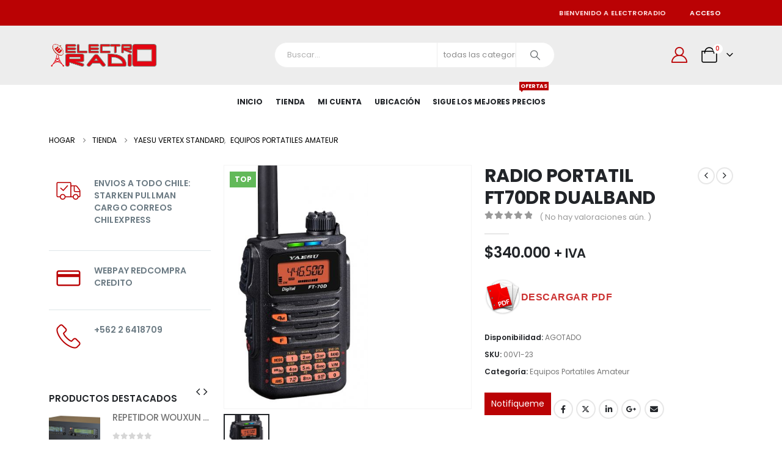

--- FILE ---
content_type: text/html; charset=UTF-8
request_url: https://electroradio.cl/producto/radio-portatil-ft70dr-dualband/
body_size: 152514
content:
	<!DOCTYPE html>
	<html class=" porto-custom-scroll"  lang="es" prefix="og: http://ogp.me/ns# fb: http://ogp.me/ns/fb#">
	<head>
		<meta http-equiv="X-UA-Compatible" content="IE=edge" />
		<meta http-equiv="Content-Type" content="text/html; charset=UTF-8" />
		<meta name="viewport" content="width=device-width, initial-scale=1, minimum-scale=1" />

		<link rel="profile" href="https://gmpg.org/xfn/11" />
		<link rel="pingback" href="https://electroradio.cl/xmlrpc.php" />
		<meta name='robots' content='max-image-preview:large' />
<link rel="alternate" type="application/rss+xml" title="Electroradio &raquo; Feed" href="https://electroradio.cl/feed/" />
<link rel="alternate" type="application/rss+xml" title="Electroradio &raquo; Feed de los comentarios" href="https://electroradio.cl/comments/feed/" />
<link rel="alternate" type="application/rss+xml" title="Electroradio &raquo; Comentario RADIO PORTATIL FT70DR DUALBAND del feed" href="https://electroradio.cl/producto/radio-portatil-ft70dr-dualband/feed/" />
<link rel="alternate" title="oEmbed (JSON)" type="application/json+oembed" href="https://electroradio.cl/wp-json/oembed/1.0/embed?url=https%3A%2F%2Felectroradio.cl%2Fproducto%2Fradio-portatil-ft70dr-dualband%2F" />
<link rel="alternate" title="oEmbed (XML)" type="text/xml+oembed" href="https://electroradio.cl/wp-json/oembed/1.0/embed?url=https%3A%2F%2Felectroradio.cl%2Fproducto%2Fradio-portatil-ft70dr-dualband%2F&#038;format=xml" />
		<link rel="shortcut icon" href="//electroradio.cl/wp-content/uploads/2022/10/favicon.png" type="image/x-icon" />
				<link rel="apple-touch-icon" href="//electroradio.cl/wp-content/uploads/2022/10/favicon.png" />
				<link rel="apple-touch-icon" sizes="120x120" href="//electroradio.cl/wp-content/uploads/2022/10/favicon.png" />
				<link rel="apple-touch-icon" sizes="76x76" href="//electroradio.cl/wp-content/uploads/2022/10/favicon.png" />
				<link rel="apple-touch-icon" sizes="152x152" href="//electroradio.cl/wp-content/uploads/2022/10/favicon.png" />
			<meta name="twitter:card" content="summary_large_image">
	<meta property="twitter:title" content="RADIO PORTATIL FT70DR DUALBAND"/>
	<meta property="og:title" content="RADIO PORTATIL FT70DR DUALBAND"/>
	<meta property="og:type" content="website"/>
	<meta property="og:url" content="https://electroradio.cl/producto/radio-portatil-ft70dr-dualband/"/>
	<meta property="og:site_name" content="Electroradio"/>
	<meta property="og:description" content="Radio Portatil Yaesu FT70DR Analogo / Digital C4FM Sistema Fusion Deteccion automatica de transmisiones analogas o digitales AMS (Automatic Mode Select) Sofisticadas Funciones Digitales C4FM: Digital Group Monitor (GM) / DG-ID, DP-ID Operation*1 *1 DG-ID: Digital Group Identification, DP-ID: Digital Personal Identification 5 Watts Potencia&hellip;"/>

						<meta property="og:image" content="https://electroradio.cl/wp-content/uploads/2022/10/ft-70d_fs_close.jpg"/>
				<style id='wp-img-auto-sizes-contain-inline-css'>
img:is([sizes=auto i],[sizes^="auto," i]){contain-intrinsic-size:3000px 1500px}
/*# sourceURL=wp-img-auto-sizes-contain-inline-css */
</style>
<style id='wp-emoji-styles-inline-css'>

	img.wp-smiley, img.emoji {
		display: inline !important;
		border: none !important;
		box-shadow: none !important;
		height: 1em !important;
		width: 1em !important;
		margin: 0 0.07em !important;
		vertical-align: -0.1em !important;
		background: none !important;
		padding: 0 !important;
	}
/*# sourceURL=wp-emoji-styles-inline-css */
</style>
<style id='wp-block-library-inline-css'>
:root{--wp-block-synced-color:#7a00df;--wp-block-synced-color--rgb:122,0,223;--wp-bound-block-color:var(--wp-block-synced-color);--wp-editor-canvas-background:#ddd;--wp-admin-theme-color:#007cba;--wp-admin-theme-color--rgb:0,124,186;--wp-admin-theme-color-darker-10:#006ba1;--wp-admin-theme-color-darker-10--rgb:0,107,160.5;--wp-admin-theme-color-darker-20:#005a87;--wp-admin-theme-color-darker-20--rgb:0,90,135;--wp-admin-border-width-focus:2px}@media (min-resolution:192dpi){:root{--wp-admin-border-width-focus:1.5px}}.wp-element-button{cursor:pointer}:root .has-very-light-gray-background-color{background-color:#eee}:root .has-very-dark-gray-background-color{background-color:#313131}:root .has-very-light-gray-color{color:#eee}:root .has-very-dark-gray-color{color:#313131}:root .has-vivid-green-cyan-to-vivid-cyan-blue-gradient-background{background:linear-gradient(135deg,#00d084,#0693e3)}:root .has-purple-crush-gradient-background{background:linear-gradient(135deg,#34e2e4,#4721fb 50%,#ab1dfe)}:root .has-hazy-dawn-gradient-background{background:linear-gradient(135deg,#faaca8,#dad0ec)}:root .has-subdued-olive-gradient-background{background:linear-gradient(135deg,#fafae1,#67a671)}:root .has-atomic-cream-gradient-background{background:linear-gradient(135deg,#fdd79a,#004a59)}:root .has-nightshade-gradient-background{background:linear-gradient(135deg,#330968,#31cdcf)}:root .has-midnight-gradient-background{background:linear-gradient(135deg,#020381,#2874fc)}:root{--wp--preset--font-size--normal:16px;--wp--preset--font-size--huge:42px}.has-regular-font-size{font-size:1em}.has-larger-font-size{font-size:2.625em}.has-normal-font-size{font-size:var(--wp--preset--font-size--normal)}.has-huge-font-size{font-size:var(--wp--preset--font-size--huge)}:root .has-text-align-center{text-align:center}:root .has-text-align-left{text-align:left}:root .has-text-align-right{text-align:right}.has-fit-text{white-space:nowrap!important}#end-resizable-editor-section{display:none}.aligncenter{clear:both}.items-justified-left{justify-content:flex-start}.items-justified-center{justify-content:center}.items-justified-right{justify-content:flex-end}.items-justified-space-between{justify-content:space-between}.screen-reader-text{word-wrap:normal!important;border:0;clip-path:inset(50%);height:1px;margin:-1px;overflow:hidden;padding:0;position:absolute;width:1px}.screen-reader-text:focus{background-color:#ddd;clip-path:none;color:#444;display:block;font-size:1em;height:auto;left:5px;line-height:normal;padding:15px 23px 14px;text-decoration:none;top:5px;width:auto;z-index:100000}html :where(.has-border-color){border-style:solid}html :where([style*=border-top-color]){border-top-style:solid}html :where([style*=border-right-color]){border-right-style:solid}html :where([style*=border-bottom-color]){border-bottom-style:solid}html :where([style*=border-left-color]){border-left-style:solid}html :where([style*=border-width]){border-style:solid}html :where([style*=border-top-width]){border-top-style:solid}html :where([style*=border-right-width]){border-right-style:solid}html :where([style*=border-bottom-width]){border-bottom-style:solid}html :where([style*=border-left-width]){border-left-style:solid}html :where(img[class*=wp-image-]){height:auto;max-width:100%}:where(figure){margin:0 0 1em}html :where(.is-position-sticky){--wp-admin--admin-bar--position-offset:var(--wp-admin--admin-bar--height,0px)}@media screen and (max-width:600px){html :where(.is-position-sticky){--wp-admin--admin-bar--position-offset:0px}}

/*# sourceURL=wp-block-library-inline-css */
</style><style id='global-styles-inline-css'>
:root{--wp--preset--aspect-ratio--square: 1;--wp--preset--aspect-ratio--4-3: 4/3;--wp--preset--aspect-ratio--3-4: 3/4;--wp--preset--aspect-ratio--3-2: 3/2;--wp--preset--aspect-ratio--2-3: 2/3;--wp--preset--aspect-ratio--16-9: 16/9;--wp--preset--aspect-ratio--9-16: 9/16;--wp--preset--color--black: #000000;--wp--preset--color--cyan-bluish-gray: #abb8c3;--wp--preset--color--white: #ffffff;--wp--preset--color--pale-pink: #f78da7;--wp--preset--color--vivid-red: #cf2e2e;--wp--preset--color--luminous-vivid-orange: #ff6900;--wp--preset--color--luminous-vivid-amber: #fcb900;--wp--preset--color--light-green-cyan: #7bdcb5;--wp--preset--color--vivid-green-cyan: #00d084;--wp--preset--color--pale-cyan-blue: #8ed1fc;--wp--preset--color--vivid-cyan-blue: #0693e3;--wp--preset--color--vivid-purple: #9b51e0;--wp--preset--color--primary: var(--porto-primary-color);--wp--preset--color--secondary: var(--porto-secondary-color);--wp--preset--color--tertiary: var(--porto-tertiary-color);--wp--preset--color--quaternary: var(--porto-quaternary-color);--wp--preset--color--dark: var(--porto-dark-color);--wp--preset--color--light: var(--porto-light-color);--wp--preset--color--primary-hover: var(--porto-primary-light-5);--wp--preset--gradient--vivid-cyan-blue-to-vivid-purple: linear-gradient(135deg,rgb(6,147,227) 0%,rgb(155,81,224) 100%);--wp--preset--gradient--light-green-cyan-to-vivid-green-cyan: linear-gradient(135deg,rgb(122,220,180) 0%,rgb(0,208,130) 100%);--wp--preset--gradient--luminous-vivid-amber-to-luminous-vivid-orange: linear-gradient(135deg,rgb(252,185,0) 0%,rgb(255,105,0) 100%);--wp--preset--gradient--luminous-vivid-orange-to-vivid-red: linear-gradient(135deg,rgb(255,105,0) 0%,rgb(207,46,46) 100%);--wp--preset--gradient--very-light-gray-to-cyan-bluish-gray: linear-gradient(135deg,rgb(238,238,238) 0%,rgb(169,184,195) 100%);--wp--preset--gradient--cool-to-warm-spectrum: linear-gradient(135deg,rgb(74,234,220) 0%,rgb(151,120,209) 20%,rgb(207,42,186) 40%,rgb(238,44,130) 60%,rgb(251,105,98) 80%,rgb(254,248,76) 100%);--wp--preset--gradient--blush-light-purple: linear-gradient(135deg,rgb(255,206,236) 0%,rgb(152,150,240) 100%);--wp--preset--gradient--blush-bordeaux: linear-gradient(135deg,rgb(254,205,165) 0%,rgb(254,45,45) 50%,rgb(107,0,62) 100%);--wp--preset--gradient--luminous-dusk: linear-gradient(135deg,rgb(255,203,112) 0%,rgb(199,81,192) 50%,rgb(65,88,208) 100%);--wp--preset--gradient--pale-ocean: linear-gradient(135deg,rgb(255,245,203) 0%,rgb(182,227,212) 50%,rgb(51,167,181) 100%);--wp--preset--gradient--electric-grass: linear-gradient(135deg,rgb(202,248,128) 0%,rgb(113,206,126) 100%);--wp--preset--gradient--midnight: linear-gradient(135deg,rgb(2,3,129) 0%,rgb(40,116,252) 100%);--wp--preset--font-size--small: 13px;--wp--preset--font-size--medium: 20px;--wp--preset--font-size--large: 36px;--wp--preset--font-size--x-large: 42px;--wp--preset--spacing--20: 0.44rem;--wp--preset--spacing--30: 0.67rem;--wp--preset--spacing--40: 1rem;--wp--preset--spacing--50: 1.5rem;--wp--preset--spacing--60: 2.25rem;--wp--preset--spacing--70: 3.38rem;--wp--preset--spacing--80: 5.06rem;--wp--preset--shadow--natural: 6px 6px 9px rgba(0, 0, 0, 0.2);--wp--preset--shadow--deep: 12px 12px 50px rgba(0, 0, 0, 0.4);--wp--preset--shadow--sharp: 6px 6px 0px rgba(0, 0, 0, 0.2);--wp--preset--shadow--outlined: 6px 6px 0px -3px rgb(255, 255, 255), 6px 6px rgb(0, 0, 0);--wp--preset--shadow--crisp: 6px 6px 0px rgb(0, 0, 0);}:where(.is-layout-flex){gap: 0.5em;}:where(.is-layout-grid){gap: 0.5em;}body .is-layout-flex{display: flex;}.is-layout-flex{flex-wrap: wrap;align-items: center;}.is-layout-flex > :is(*, div){margin: 0;}body .is-layout-grid{display: grid;}.is-layout-grid > :is(*, div){margin: 0;}:where(.wp-block-columns.is-layout-flex){gap: 2em;}:where(.wp-block-columns.is-layout-grid){gap: 2em;}:where(.wp-block-post-template.is-layout-flex){gap: 1.25em;}:where(.wp-block-post-template.is-layout-grid){gap: 1.25em;}.has-black-color{color: var(--wp--preset--color--black) !important;}.has-cyan-bluish-gray-color{color: var(--wp--preset--color--cyan-bluish-gray) !important;}.has-white-color{color: var(--wp--preset--color--white) !important;}.has-pale-pink-color{color: var(--wp--preset--color--pale-pink) !important;}.has-vivid-red-color{color: var(--wp--preset--color--vivid-red) !important;}.has-luminous-vivid-orange-color{color: var(--wp--preset--color--luminous-vivid-orange) !important;}.has-luminous-vivid-amber-color{color: var(--wp--preset--color--luminous-vivid-amber) !important;}.has-light-green-cyan-color{color: var(--wp--preset--color--light-green-cyan) !important;}.has-vivid-green-cyan-color{color: var(--wp--preset--color--vivid-green-cyan) !important;}.has-pale-cyan-blue-color{color: var(--wp--preset--color--pale-cyan-blue) !important;}.has-vivid-cyan-blue-color{color: var(--wp--preset--color--vivid-cyan-blue) !important;}.has-vivid-purple-color{color: var(--wp--preset--color--vivid-purple) !important;}.has-black-background-color{background-color: var(--wp--preset--color--black) !important;}.has-cyan-bluish-gray-background-color{background-color: var(--wp--preset--color--cyan-bluish-gray) !important;}.has-white-background-color{background-color: var(--wp--preset--color--white) !important;}.has-pale-pink-background-color{background-color: var(--wp--preset--color--pale-pink) !important;}.has-vivid-red-background-color{background-color: var(--wp--preset--color--vivid-red) !important;}.has-luminous-vivid-orange-background-color{background-color: var(--wp--preset--color--luminous-vivid-orange) !important;}.has-luminous-vivid-amber-background-color{background-color: var(--wp--preset--color--luminous-vivid-amber) !important;}.has-light-green-cyan-background-color{background-color: var(--wp--preset--color--light-green-cyan) !important;}.has-vivid-green-cyan-background-color{background-color: var(--wp--preset--color--vivid-green-cyan) !important;}.has-pale-cyan-blue-background-color{background-color: var(--wp--preset--color--pale-cyan-blue) !important;}.has-vivid-cyan-blue-background-color{background-color: var(--wp--preset--color--vivid-cyan-blue) !important;}.has-vivid-purple-background-color{background-color: var(--wp--preset--color--vivid-purple) !important;}.has-black-border-color{border-color: var(--wp--preset--color--black) !important;}.has-cyan-bluish-gray-border-color{border-color: var(--wp--preset--color--cyan-bluish-gray) !important;}.has-white-border-color{border-color: var(--wp--preset--color--white) !important;}.has-pale-pink-border-color{border-color: var(--wp--preset--color--pale-pink) !important;}.has-vivid-red-border-color{border-color: var(--wp--preset--color--vivid-red) !important;}.has-luminous-vivid-orange-border-color{border-color: var(--wp--preset--color--luminous-vivid-orange) !important;}.has-luminous-vivid-amber-border-color{border-color: var(--wp--preset--color--luminous-vivid-amber) !important;}.has-light-green-cyan-border-color{border-color: var(--wp--preset--color--light-green-cyan) !important;}.has-vivid-green-cyan-border-color{border-color: var(--wp--preset--color--vivid-green-cyan) !important;}.has-pale-cyan-blue-border-color{border-color: var(--wp--preset--color--pale-cyan-blue) !important;}.has-vivid-cyan-blue-border-color{border-color: var(--wp--preset--color--vivid-cyan-blue) !important;}.has-vivid-purple-border-color{border-color: var(--wp--preset--color--vivid-purple) !important;}.has-vivid-cyan-blue-to-vivid-purple-gradient-background{background: var(--wp--preset--gradient--vivid-cyan-blue-to-vivid-purple) !important;}.has-light-green-cyan-to-vivid-green-cyan-gradient-background{background: var(--wp--preset--gradient--light-green-cyan-to-vivid-green-cyan) !important;}.has-luminous-vivid-amber-to-luminous-vivid-orange-gradient-background{background: var(--wp--preset--gradient--luminous-vivid-amber-to-luminous-vivid-orange) !important;}.has-luminous-vivid-orange-to-vivid-red-gradient-background{background: var(--wp--preset--gradient--luminous-vivid-orange-to-vivid-red) !important;}.has-very-light-gray-to-cyan-bluish-gray-gradient-background{background: var(--wp--preset--gradient--very-light-gray-to-cyan-bluish-gray) !important;}.has-cool-to-warm-spectrum-gradient-background{background: var(--wp--preset--gradient--cool-to-warm-spectrum) !important;}.has-blush-light-purple-gradient-background{background: var(--wp--preset--gradient--blush-light-purple) !important;}.has-blush-bordeaux-gradient-background{background: var(--wp--preset--gradient--blush-bordeaux) !important;}.has-luminous-dusk-gradient-background{background: var(--wp--preset--gradient--luminous-dusk) !important;}.has-pale-ocean-gradient-background{background: var(--wp--preset--gradient--pale-ocean) !important;}.has-electric-grass-gradient-background{background: var(--wp--preset--gradient--electric-grass) !important;}.has-midnight-gradient-background{background: var(--wp--preset--gradient--midnight) !important;}.has-small-font-size{font-size: var(--wp--preset--font-size--small) !important;}.has-medium-font-size{font-size: var(--wp--preset--font-size--medium) !important;}.has-large-font-size{font-size: var(--wp--preset--font-size--large) !important;}.has-x-large-font-size{font-size: var(--wp--preset--font-size--x-large) !important;}
/*# sourceURL=global-styles-inline-css */
</style>

<style id='classic-theme-styles-inline-css'>
.wp-block-button__link{background-color:#32373c;border-radius:9999px;box-shadow:none;color:#fff;font-size:1.125em;padding:calc(.667em + 2px) calc(1.333em + 2px);text-decoration:none}.wp-block-file__button{background:#32373c;color:#fff}.wp-block-accordion-heading{margin:0}.wp-block-accordion-heading__toggle{background-color:inherit!important;color:inherit!important}.wp-block-accordion-heading__toggle:not(:focus-visible){outline:none}.wp-block-accordion-heading__toggle:focus,.wp-block-accordion-heading__toggle:hover{background-color:inherit!important;border:none;box-shadow:none;color:inherit;padding:var(--wp--preset--spacing--20,1em) 0;text-decoration:none}.wp-block-accordion-heading__toggle:focus-visible{outline:auto;outline-offset:0}
/*# sourceURL=https://electroradio.cl/wp-content/plugins/gutenberg/build/styles/block-library/classic.css */
</style>
<link rel='stylesheet' id='contact-form-7-css' href='https://electroradio.cl/wp-content/plugins/contact-form-7/includes/css/styles.css?ver=6.1.4' media='all' />
<link rel='stylesheet' id='woosspdf-modal-css' href='https://electroradio.cl/wp-content/plugins/woo-susitio-pdf/public/css/modal.css?ver=1.5.4' media='all' />
<link rel='stylesheet' id='photoswipe-css' href='https://electroradio.cl/wp-content/plugins/woocommerce/assets/css/photoswipe/photoswipe.min.css?ver=10.4.3' media='all' />
<link rel='stylesheet' id='photoswipe-default-skin-css' href='https://electroradio.cl/wp-content/plugins/woocommerce/assets/css/photoswipe/default-skin/default-skin.min.css?ver=10.4.3' media='all' />
<style id='woocommerce-inline-inline-css'>
.woocommerce form .form-row .required { visibility: visible; }
/*# sourceURL=woocommerce-inline-inline-css */
</style>
<link rel='stylesheet' id='dgwt-wcas-style-css' href='https://electroradio.cl/wp-content/plugins/ajax-search-for-woocommerce-premium/assets/css/style.min.css?ver=1.21.1' media='all' />
<link rel='stylesheet' id='susitiotls-frontend-styles-css' href='https://electroradio.cl/wp-content/plugins/herramientas-susitiocl/core/includes/assets/css/frontend-styles.css?ver=1.0.0' media='all' />
<link rel='stylesheet' id='porto-fs-progress-bar-css' href='https://electroradio.cl/wp-content/themes/porto/inc/lib/woocommerce-shipping-progress-bar/shipping-progress-bar.css?ver=7.7.2' media='all' />
<link rel='stylesheet' id='wcmmq-front-style-css' href='https://electroradio.cl/wp-content/plugins/WC_Min_Max_Quantity/assets/wcmmq-front.css?ver=1.0.0' media='all' />
<link rel='stylesheet' id='cwginstock_frontend_css-css' href='https://electroradio.cl/wp-content/plugins/back-in-stock-notifier-for-woocommerce/assets/css/frontend.min.css?ver=6.3.0' media='' />
<link rel='stylesheet' id='cwginstock_bootstrap-css' href='https://electroradio.cl/wp-content/plugins/back-in-stock-notifier-for-woocommerce/assets/css/bootstrap.min.css?ver=6.3.0' media='' />
<link rel='stylesheet' id='cwginstock_phone_css-css' href='https://electroradio.cl/wp-content/plugins/back-in-stock-notifier-for-woocommerce/assets/css/intlTelInput.min.css?ver=6.3.0' media='' />
<link rel='stylesheet' id='porto-css-vars-css' href='https://electroradio.cl/wp-content/uploads/porto_styles/theme_css_vars.css?ver=7.7.2' media='all' />
<link rel='stylesheet' id='js_composer_front-css' href='https://electroradio.cl/wp-content/plugins/js_composer/assets/css/js_composer.min.css?ver=8.7.2' media='all' />
<link rel='stylesheet' id='bootstrap-css' href='https://electroradio.cl/wp-content/uploads/porto_styles/bootstrap.css?ver=7.7.2' media='all' />
<link rel='stylesheet' id='porto-plugins-css' href='https://electroradio.cl/wp-content/themes/porto/css/plugins.css?ver=7.7.2' media='all' />
<link rel='stylesheet' id='porto-theme-css' href='https://electroradio.cl/wp-content/themes/porto/css/theme.css?ver=7.7.2' media='all' />
<link rel='stylesheet' id='porto-scrollbar-css' href='https://electroradio.cl/wp-content/themes/porto/css/part/scrollbar.css?ver=7.7.2' media='all' />
<link rel='stylesheet' id='porto-animate-css' href='https://electroradio.cl/wp-content/themes/porto/css/part/animate.css?ver=7.7.2' media='all' />
<link rel='stylesheet' id='porto-widget-text-css' href='https://electroradio.cl/wp-content/themes/porto/css/part/widget-text.css?ver=7.7.2' media='all' />
<link rel='stylesheet' id='porto-blog-legacy-css' href='https://electroradio.cl/wp-content/themes/porto/css/part/blog-legacy.css?ver=7.7.2' media='all' />
<link rel='stylesheet' id='porto-header-shop-css' href='https://electroradio.cl/wp-content/themes/porto/css/part/header-shop.css?ver=7.7.2' media='all' />
<link rel='stylesheet' id='porto-header-legacy-css' href='https://electroradio.cl/wp-content/themes/porto/css/part/header-legacy.css?ver=7.7.2' media='all' />
<link rel='stylesheet' id='porto-footer-legacy-css' href='https://electroradio.cl/wp-content/themes/porto/css/part/footer-legacy.css?ver=7.7.2' media='all' />
<link rel='stylesheet' id='porto-side-nav-panel-css' href='https://electroradio.cl/wp-content/themes/porto/css/part/side-nav-panel.css?ver=7.7.2' media='all' />
<link rel='stylesheet' id='porto-footer-ribbon-css' href='https://electroradio.cl/wp-content/themes/porto/css/part/footer-ribbon.css?ver=7.7.2' media='all' />
<link rel='stylesheet' id='porto-revslider-css' href='https://electroradio.cl/wp-content/themes/porto/css/part/revslider.css?ver=7.7.2' media='all' />
<link rel='stylesheet' id='porto-media-mobile-sidebar-css' href='https://electroradio.cl/wp-content/themes/porto/css/part/media-mobile-sidebar.css?ver=7.7.2' media='(max-width:991px)' />
<link rel='stylesheet' id='porto-shortcodes-css' href='https://electroradio.cl/wp-content/uploads/porto_styles/shortcodes.css?ver=7.7.2' media='all' />
<link rel='stylesheet' id='porto-theme-shop-css' href='https://electroradio.cl/wp-content/themes/porto/css/theme_shop.css?ver=7.7.2' media='all' />
<link rel='stylesheet' id='porto-only-product-css' href='https://electroradio.cl/wp-content/themes/porto/css/part/only-product.css?ver=7.7.2' media='all' />
<link rel='stylesheet' id='porto-shop-legacy-css' href='https://electroradio.cl/wp-content/themes/porto/css/part/shop-legacy.css?ver=7.7.2' media='all' />
<link rel='stylesheet' id='porto-shop-sidebar-base-css' href='https://electroradio.cl/wp-content/themes/porto/css/part/shop-sidebar-base.css?ver=7.7.2' media='all' />
<link rel='stylesheet' id='porto-theme-wpb-css' href='https://electroradio.cl/wp-content/themes/porto/css/theme_wpb.css?ver=7.7.2' media='all' />
<link rel='stylesheet' id='porto-dynamic-style-css' href='https://electroradio.cl/wp-content/uploads/porto_styles/dynamic_style.css?ver=7.7.2' media='all' />
<link rel='stylesheet' id='porto-type-builder-css' href='https://electroradio.cl/wp-content/plugins/porto-functionality/builders/assets/type-builder.css?ver=3.7.2' media='all' />
<link rel='stylesheet' id='porto-account-login-style-css' href='https://electroradio.cl/wp-content/themes/porto/css/theme/shop/login-style/account-login.css?ver=7.7.2' media='all' />
<link rel='stylesheet' id='porto-theme-woopage-css' href='https://electroradio.cl/wp-content/themes/porto/css/theme/shop/other/woopage.css?ver=7.7.2' media='all' />
<link rel='stylesheet' id='porto-sp-skeleton-css' href='https://electroradio.cl/wp-content/themes/porto/css/theme/shop/single-product/skeleton.css?ver=7.7.2' media='all' />
<link rel='stylesheet' id='porto-style-css' href='https://electroradio.cl/wp-content/themes/porto/style.css?ver=7.7.2' media='all' />
<style id='porto-style-inline-css'>
.side-header-narrow-bar-logo{max-width:180px}@media (min-width:992px){}.product-images .img-thumbnail .inner,.product-images .img-thumbnail .inner img{-webkit-transform:none;transform:none}.sticky-product{position:fixed;top:0;left:0;width:100%;z-index:1001;background-color:#fff;box-shadow:0 3px 5px rgba(0,0,0,0.08);padding:15px 0}.sticky-product.pos-bottom{top:auto;bottom:var(--porto-icon-menus-mobile,0);box-shadow:0 -3px 5px rgba(0,0,0,0.08)}.sticky-product .container{display:-ms-flexbox;display:flex;-ms-flex-align:center;align-items:center;-ms-flex-wrap:wrap;flex-wrap:wrap}.sticky-product .sticky-image{max-width:60px;margin-right:15px}.sticky-product .add-to-cart{-ms-flex:1;flex:1;text-align:right;margin-top:5px}.sticky-product .product-name{font-size:16px;font-weight:600;line-height:inherit;margin-bottom:0}.sticky-product .sticky-detail{line-height:1.5;display:-ms-flexbox;display:flex}.sticky-product .star-rating{margin:5px 15px;font-size:1em}.sticky-product .availability{padding-top:2px}.sticky-product .sticky-detail .price{font-family:Poppins,Poppins,sans-serif;font-weight:400;margin-bottom:0;font-size:1.3em;line-height:1.5}.sticky-product.pos-top:not(.hide){top:0;opacity:1;visibility:visible;transform:translate3d( 0,0,0 )}.sticky-product.pos-top.scroll-down{opacity:0 !important;visibility:hidden;transform:translate3d( 0,-100%,0 )}.sticky-product.sticky-ready{transition:left .3s,visibility 0.3s,opacity 0.3s,transform 0.3s,top 0.3s ease}.sticky-product .quantity.extra-type{display:none}@media (min-width:992px){body.single-product .sticky-product .container{padding-left:calc(var(--porto-grid-gutter-width) / 2);padding-right:calc(var(--porto-grid-gutter-width) / 2)}}.sticky-product .container{padding-left:var(--porto-fluid-spacing);padding-right:var(--porto-fluid-spacing)}@media (max-width:768px){.sticky-product .sticky-image,.sticky-product .sticky-detail,.sticky-product{display:none}.sticky-product.show-mobile{display:block;padding-top:10px;padding-bottom:10px}.sticky-product.show-mobile .add-to-cart{margin-top:0}.sticky-product.show-mobile .single_add_to_cart_button{margin:0;width:100%}}#header.sticky-header .main-menu > li.menu-item > a,#header.sticky-header .main-menu > li.menu-custom-content a{color:#000000}#header.sticky-header .main-menu > li.menu-item:hover > a,#header.sticky-header .main-menu > li.menu-item.active:hover > a,#header.sticky-header .main-menu > li.menu-custom-content:hover a{color:#ba0204}#header.sticky-header .main-menu > li.menu-item.active > a,#header.sticky-header .main-menu > li.menu-custom-content.active a{color:#dd0000}.custom-font4 .elementor-heading-title,.custom-font4{font-family:'Segoe Script','Savoye LET'}.home-banner-slider .elementor-column{min-height:413px}.res-font-size,.res-font-size .porto-ibanner-layer{font-size:10px}.coupon-sale-text{transform:rotate(-2deg)}.main-content,.left-sidebar,.right-sidebar{padding-top:0}.products-slider.show-dots-title-right .owl-dots{top:-52px;right:10px}.owl-carousel.nav-inside-left .owl-dots{left:7.25%;bottom:23px}.home-banner-slider .owl-dots .owl-dot span{border-color:#fff}.home-banner-slider .owl-dots .owl-dot.active span,.home-banner-slider .owl-dots .owl-dot:hover span{border-color:#222529;color:#222529}.sidebar-content .filter-item-list{display:block}.sidebar-content .filter-item-list .filter-color{margin-bottom:6px;margin-top:6px;text-indent:36px;line-height:18px}.menu-item{margin-right:20px!important}@media (max-width:991px){.res-font-size,.res-font-size .porto-ibanner-layer{font-size:1vw}}@media (max-width:767px){.res-font-size,.res-font-size .porto-ibanner-layer{font-size:2vw}}@media (max-width:575px){.res-font-size,.res-font-size .porto-ibanner-layer{font-size:2.5vw}}.product-image .stock{bottom:7px;right:4px;top:auto;left:auto;opacity:0.6;width:6em;height:2em;line-height:2em;border:1px solid gray;border-radius:4px}.product-image .labels .onhot,.product-image .labels .onsale,.product-image .labels .onnew{border-radius:4px}.product-image img{width:auto;height:140px}.product-images .img-thumbnail .inner,.product-images .img-thumbnail .inner img{max-height:400px;width:auto}ul.products .woocommerce-loop-product__title{height:56px;white-space:initial;overflow:hidden;text-overflow:ellipsis}
/*# sourceURL=porto-style-inline-css */
</style>
<link rel='stylesheet' id='porto-360-gallery-css' href='https://electroradio.cl/wp-content/themes/porto/inc/lib/threesixty/threesixty.css?ver=7.7.2' media='all' />
<script src="https://electroradio.cl/wp-includes/js/jquery/jquery.min.js?ver=3.7.1" id="jquery-core-js"></script>
<script src="https://electroradio.cl/wp-includes/js/jquery/jquery-migrate.min.js?ver=3.4.1" id="jquery-migrate-js"></script>
<script src="https://electroradio.cl/wp-content/plugins/woocommerce/assets/js/jquery-blockui/jquery.blockUI.min.js?ver=2.7.0-wc.10.4.3" id="wc-jquery-blockui-js" data-wp-strategy="defer"></script>
<script id="wc-add-to-cart-js-extra">
var wc_add_to_cart_params = {"ajax_url":"/wp-admin/admin-ajax.php","wc_ajax_url":"/?wc-ajax=%%endpoint%%","i18n_view_cart":"Ver carrito","cart_url":"https://electroradio.cl/cart/","is_cart":"","cart_redirect_after_add":"no"};
//# sourceURL=wc-add-to-cart-js-extra
</script>
<script src="https://electroradio.cl/wp-content/plugins/woocommerce/assets/js/frontend/add-to-cart.min.js?ver=10.4.3" id="wc-add-to-cart-js" data-wp-strategy="defer"></script>
<script src="https://electroradio.cl/wp-content/plugins/woocommerce/assets/js/photoswipe/photoswipe.min.js?ver=4.1.1-wc.10.4.3" id="wc-photoswipe-js" defer data-wp-strategy="defer"></script>
<script src="https://electroradio.cl/wp-content/plugins/woocommerce/assets/js/photoswipe/photoswipe-ui-default.min.js?ver=4.1.1-wc.10.4.3" id="wc-photoswipe-ui-default-js" defer data-wp-strategy="defer"></script>
<script id="wc-single-product-js-extra">
var wc_single_product_params = {"i18n_required_rating_text":"Por favor elige una puntuaci\u00f3n","i18n_rating_options":["1 de 5 estrellas","2 de 5 estrellas","3 de 5 estrellas","4 de 5 estrellas","5 de 5 estrellas"],"i18n_product_gallery_trigger_text":"Ver galer\u00eda de im\u00e1genes a pantalla completa","review_rating_required":"yes","flexslider":{"rtl":false,"animation":"slide","smoothHeight":true,"directionNav":false,"controlNav":"thumbnails","slideshow":false,"animationSpeed":500,"animationLoop":false,"allowOneSlide":false},"zoom_enabled":"","zoom_options":[],"photoswipe_enabled":"1","photoswipe_options":{"shareEl":false,"closeOnScroll":false,"history":false,"hideAnimationDuration":0,"showAnimationDuration":0},"flexslider_enabled":""};
//# sourceURL=wc-single-product-js-extra
</script>
<script src="https://electroradio.cl/wp-content/plugins/woocommerce/assets/js/frontend/single-product.min.js?ver=10.4.3" id="wc-single-product-js" defer data-wp-strategy="defer"></script>
<script src="https://electroradio.cl/wp-content/plugins/woocommerce/assets/js/js-cookie/js.cookie.min.js?ver=2.1.4-wc.10.4.3" id="wc-js-cookie-js" defer data-wp-strategy="defer"></script>
<script id="woocommerce-js-extra">
var woocommerce_params = {"ajax_url":"/wp-admin/admin-ajax.php","wc_ajax_url":"/?wc-ajax=%%endpoint%%","i18n_password_show":"Mostrar contrase\u00f1a","i18n_password_hide":"Ocultar contrase\u00f1a"};
//# sourceURL=woocommerce-js-extra
</script>
<script src="https://electroradio.cl/wp-content/plugins/woocommerce/assets/js/frontend/woocommerce.min.js?ver=10.4.3" id="woocommerce-js" defer data-wp-strategy="defer"></script>
<script src="https://electroradio.cl/wp-content/plugins/js_composer/assets/js/vendors/woocommerce-add-to-cart.js?ver=8.7.2" id="vc_woocommerce-add-to-cart-js-js"></script>
<script id="wc-cart-fragments-js-extra">
var wc_cart_fragments_params = {"ajax_url":"/wp-admin/admin-ajax.php","wc_ajax_url":"/?wc-ajax=%%endpoint%%","cart_hash_key":"wc_cart_hash_4341e536076fca086889d1f2ca7657d7","fragment_name":"wc_fragments_4341e536076fca086889d1f2ca7657d7","request_timeout":"15000"};
//# sourceURL=wc-cart-fragments-js-extra
</script>
<script src="https://electroradio.cl/wp-content/plugins/woocommerce/assets/js/frontend/cart-fragments.min.js?ver=10.4.3" id="wc-cart-fragments-js" defer data-wp-strategy="defer"></script>
<script></script><link rel="https://api.w.org/" href="https://electroradio.cl/wp-json/" /><link rel="alternate" title="JSON" type="application/json" href="https://electroradio.cl/wp-json/wp/v2/product/3335" /><link rel="EditURI" type="application/rsd+xml" title="RSD" href="https://electroradio.cl/xmlrpc.php?rsd" />
<meta name="generator" content="WordPress 6.9" />
<meta name="generator" content="WooCommerce 10.4.3" />
<link rel="canonical" href="https://electroradio.cl/producto/radio-portatil-ft70dr-dualband/" />
<link rel='shortlink' href='https://electroradio.cl/?p=3335' />
<style type="text/css">
span.wcmmq_prefix {
    float: left;
    padding: 10px;
    margin: 0;
}
</style>		<style>
			.dgwt-wcas-ico-magnifier,.dgwt-wcas-ico-magnifier-handler{max-width:20px}		</style>
				<script type="text/javascript" id="webfont-queue">
		WebFontConfig = {
			google: { families: [ 'Poppins:400,500,600,700,800','Shadows+Into+Light:400,700','Open+Sans:400,600,700' ] }
		};
		(function(d) {
			var wf = d.createElement('script'), s = d.scripts[d.scripts.length - 1];
			wf.src = 'https://electroradio.cl/wp-content/themes/porto/js/libs/webfont.js';
			wf.async = true;
			s.parentNode.insertBefore(wf, s);
		})(document);</script>
			<noscript><style>.woocommerce-product-gallery{ opacity: 1 !important; }</style></noscript>
	<style>.recentcomments a{display:inline !important;padding:0 !important;margin:0 !important;}</style><meta name="generator" content="Powered by WPBakery Page Builder - drag and drop page builder for WordPress."/>
<meta name="generator" content="Powered by Slider Revolution 6.7.39 - responsive, Mobile-Friendly Slider Plugin for WordPress with comfortable drag and drop interface." />
<script>function setREVStartSize(e){
			//window.requestAnimationFrame(function() {
				window.RSIW = window.RSIW===undefined ? window.innerWidth : window.RSIW;
				window.RSIH = window.RSIH===undefined ? window.innerHeight : window.RSIH;
				try {
					var pw = document.getElementById(e.c).parentNode.offsetWidth,
						newh;
					pw = pw===0 || isNaN(pw) || (e.l=="fullwidth" || e.layout=="fullwidth") ? window.RSIW : pw;
					e.tabw = e.tabw===undefined ? 0 : parseInt(e.tabw);
					e.thumbw = e.thumbw===undefined ? 0 : parseInt(e.thumbw);
					e.tabh = e.tabh===undefined ? 0 : parseInt(e.tabh);
					e.thumbh = e.thumbh===undefined ? 0 : parseInt(e.thumbh);
					e.tabhide = e.tabhide===undefined ? 0 : parseInt(e.tabhide);
					e.thumbhide = e.thumbhide===undefined ? 0 : parseInt(e.thumbhide);
					e.mh = e.mh===undefined || e.mh=="" || e.mh==="auto" ? 0 : parseInt(e.mh,0);
					if(e.layout==="fullscreen" || e.l==="fullscreen")
						newh = Math.max(e.mh,window.RSIH);
					else{
						e.gw = Array.isArray(e.gw) ? e.gw : [e.gw];
						for (var i in e.rl) if (e.gw[i]===undefined || e.gw[i]===0) e.gw[i] = e.gw[i-1];
						e.gh = e.el===undefined || e.el==="" || (Array.isArray(e.el) && e.el.length==0)? e.gh : e.el;
						e.gh = Array.isArray(e.gh) ? e.gh : [e.gh];
						for (var i in e.rl) if (e.gh[i]===undefined || e.gh[i]===0) e.gh[i] = e.gh[i-1];
											
						var nl = new Array(e.rl.length),
							ix = 0,
							sl;
						e.tabw = e.tabhide>=pw ? 0 : e.tabw;
						e.thumbw = e.thumbhide>=pw ? 0 : e.thumbw;
						e.tabh = e.tabhide>=pw ? 0 : e.tabh;
						e.thumbh = e.thumbhide>=pw ? 0 : e.thumbh;
						for (var i in e.rl) nl[i] = e.rl[i]<window.RSIW ? 0 : e.rl[i];
						sl = nl[0];
						for (var i in nl) if (sl>nl[i] && nl[i]>0) { sl = nl[i]; ix=i;}
						var m = pw>(e.gw[ix]+e.tabw+e.thumbw) ? 1 : (pw-(e.tabw+e.thumbw)) / (e.gw[ix]);
						newh =  (e.gh[ix] * m) + (e.tabh + e.thumbh);
					}
					var el = document.getElementById(e.c);
					if (el!==null && el) el.style.height = newh+"px";
					el = document.getElementById(e.c+"_wrapper");
					if (el!==null && el) {
						el.style.height = newh+"px";
						el.style.display = "block";
					}
				} catch(e){
					console.log("Failure at Presize of Slider:" + e)
				}
			//});
		  };</script>
<noscript><style> .wpb_animate_when_almost_visible { opacity: 1; }</style></noscript>	<link rel='stylesheet' id='wc-blocks-style-css' href='https://electroradio.cl/wp-content/plugins/woocommerce/assets/client/blocks/wc-blocks.css?ver=wc-10.4.3' media='all' />
<link rel='stylesheet' id='rs-plugin-settings-css' href='//electroradio.cl/wp-content/plugins/revslider/sr6/assets/css/rs6.css?ver=6.7.39' media='all' />
<style id='rs-plugin-settings-inline-css'>
#rs-demo-id {}
/*# sourceURL=rs-plugin-settings-inline-css */
</style>
</head>
	<body class="wp-singular product-template-default single single-product postid-3335 wp-embed-responsive wp-theme-porto theme-porto woocommerce woocommerce-page woocommerce-no-js porto-breadcrumbs-bb login-popup full blog-1 wpb-js-composer js-comp-ver-8.7.2 vc_responsive">
	
	<div class="page-wrapper"><!-- page wrapper -->
		
											<!-- header wrapper -->
				<div class="header-wrapper">
										<header id="header" class="header-separate header-1 sticky-menu-header">
		<div class="header-top">
		<div class="container">
			<div class="header-left">
							</div>
			<div class="header-right">
				<span class="welcome-msg">BIENVENIDO A ELECTRORADIO</span><span class="gap">|</span><ul class="top-links mega-menu show-arrow" id="menu-top-navigation"><li class="menu-item"><a class="porto-link-login" href="https://electroradio.cl/my-account/">Acceso</a></li></ul>			</div>
		</div>
	</div>
	
	<div class="header-main">
		<div class="container header-row">
			<div class="header-left">
				<a class="mobile-toggle" role="button" href="#" aria-label="Mobile Menu"><i class="fas fa-bars"></i></a>
	<div class="logo">
	<a aria-label="Site Logo" href="https://electroradio.cl/" title="Electroradio - Wouxun Yaesu Motorola Tram Opek Avant Antena Kenwood Icom Yedro Walmar Astron Maxrad Hustler Radiocomunicaciones Radioaficionados"  rel="home">
		<img class="img-responsive standard-logo retina-logo" width="351" height="83" src="//electroradio.cl/wp-content/uploads/2022/10/Logo_Completo-01.png" alt="Electroradio" />	</a>
	</div>
				</div>
			<div class="header-center">
				<div class="searchform-popup advanced-search-layout search-rounded"><a  class="search-toggle" role="button" aria-label="Search Toggle" href="#"><i class="porto-icon-magnifier"></i><span class="search-text">Buscar</span></a>	<form action="https://electroradio.cl/" method="get"
		class="searchform search-layout-advanced searchform-cats">
		<div class="searchform-fields">
			<span class="text"><input name="s" type="text" value="" placeholder="Buscar…" autocomplete="off" /></span>
							<input type="hidden" name="post_type" value="product"/>
				<select aria-label="Search Categories"  name='product_cat' id='product_cat' class='cat'>
	<option value='0'>todas las categorias</option>
	<option class="level-0" value="avant">Avant</option>
	<option class="level-0" value="astron-corporation">Astron Corporation</option>
	<option class="level-0" value="motorola">Motorola</option>
	<option class="level-0" value="opek">Opek</option>
	<option class="level-0" value="walmar">Walmar</option>
	<option class="level-0" value="maxrad-pctel">Maxrad Pctel</option>
	<option class="level-0" value="yaesu-vertex-standard">Yaesu Vertex Standard</option>
	<option class="level-0" value="kenwood">Kenwood</option>
	<option class="level-0" value="shakespeare">Shakespeare</option>
	<option class="level-0" value="rf-industries">RF Industries</option>
	<option class="level-0" value="icom">Icom</option>
	<option class="level-0" value="coaxial-fuentes-voltimetros">Coaxial Fuentes Voltimetros</option>
	<option class="level-0" value="maldol">Maldol</option>
	<option class="level-0" value="diamond">Diamond</option>
	<option class="level-0" value="comet">Comet</option>
	<option class="level-0" value="nagoya">Nagoya</option>
	<option class="level-0" value="wouxun">Wouxun</option>
	<option class="level-0" value="baofeng">Baofeng</option>
	<option class="level-0" value="tram">Tram</option>
	<option class="level-0" value="mfj">Mfj</option>
	<option class="level-0" value="mpow">Mpow</option>
</select>
			<span class="button-wrap">
				<button class="btn btn-special" aria-label="Buscar" title="Buscar" type="submit">
					<i class="porto-icon-magnifier"></i>
				</button>
							</span>
		</div>
				<div class="live-search-list"></div>
			</form>
	</div>			</div>
			<div class="header-right">
				<div class="header-minicart">
					<a href="https://electroradio.cl/my-account/" aria-label="Mi cuenta" title="Mi cuenta" class="my-account  porto-link-login"><i class="porto-icon-user-2"></i></a>		<div id="mini-cart" aria-haspopup="true" class="mini-cart minicart-arrow-alt">
			<div class="cart-head">
			<span class="cart-icon"><i class="minicart-icon porto-icon-shopping-cart"></i><span class="cart-items">0</span></span><span class="cart-items-text">0 elementos</span>			</div>
			<div class="cart-popup widget_shopping_cart">
				<div class="widget_shopping_cart_content">
									<div class="cart-loading"></div>
								</div>
			</div>
				</div>
						</div>

				
			</div>
		</div>
			</div>

			<div class="main-menu-wrap menu-hover-line menu-hover-underline">
			<div id="main-menu" class="container centered">
									<div class="menu-left">
						
	<div class="logo">
	<a aria-label="Site Logo" href="https://electroradio.cl/" title="Electroradio - Wouxun Yaesu Motorola Tram Opek Avant Antena Kenwood Icom Yedro Walmar Astron Maxrad Hustler Radiocomunicaciones Radioaficionados" >
		<img class="img-responsive standard-logo retina-logo" src="//electroradio.cl/wp-content/uploads/2022/10/Logo_Completo-01.png" alt="Electroradio" />	</a>
	</div>
						</div>
								<div class="menu-center">
					<ul id="menu-principal" class="main-menu mega-menu menu-hover-line menu-hover-underline show-arrow"><li id="nav-menu-item-2543" class="menu-item menu-item-type-post_type menu-item-object-page menu-item-home narrow"><a href="https://electroradio.cl/">Inicio</a></li>
<li id="nav-menu-item-2546" class="menu-item menu-item-type-post_type menu-item-object-page current_page_parent narrow"><a href="https://electroradio.cl/shop/">Tienda</a></li>
<li id="nav-menu-item-2545" class="menu-item menu-item-type-post_type menu-item-object-page narrow"><a href="https://electroradio.cl/my-account/">Mi Cuenta</a></li>
<li id="nav-menu-item-2547" class="menu-item menu-item-type-post_type menu-item-object-page narrow"><a href="https://electroradio.cl/ubicacion/">Ubicación</a></li>
<li class="menu-custom-content pull-right"><div class="menu-custom-block"><a target="_self" href="../ofertas">SIGUE LOS MEJORES PRECIOS<em class="tip new">OFERTAS</em></a></div></li></ul>				</div>
									<div class="menu-right">
						<div class="searchform-popup advanced-search-layout search-rounded"><a  class="search-toggle" role="button" aria-label="Search Toggle" href="#"><i class="porto-icon-magnifier"></i><span class="search-text">Buscar</span></a>	<form action="https://electroradio.cl/" method="get"
		class="searchform search-layout-advanced searchform-cats">
		<div class="searchform-fields">
			<span class="text"><input name="s" type="text" value="" placeholder="Buscar…" autocomplete="off" /></span>
							<input type="hidden" name="post_type" value="product"/>
				<select aria-label="Search Categories"  name='product_cat' id='product_cat' class='cat'>
	<option value='0'>todas las categorias</option>
	<option class="level-0" value="avant">Avant</option>
	<option class="level-0" value="astron-corporation">Astron Corporation</option>
	<option class="level-0" value="motorola">Motorola</option>
	<option class="level-0" value="opek">Opek</option>
	<option class="level-0" value="walmar">Walmar</option>
	<option class="level-0" value="maxrad-pctel">Maxrad Pctel</option>
	<option class="level-0" value="yaesu-vertex-standard">Yaesu Vertex Standard</option>
	<option class="level-0" value="kenwood">Kenwood</option>
	<option class="level-0" value="shakespeare">Shakespeare</option>
	<option class="level-0" value="rf-industries">RF Industries</option>
	<option class="level-0" value="icom">Icom</option>
	<option class="level-0" value="coaxial-fuentes-voltimetros">Coaxial Fuentes Voltimetros</option>
	<option class="level-0" value="maldol">Maldol</option>
	<option class="level-0" value="diamond">Diamond</option>
	<option class="level-0" value="comet">Comet</option>
	<option class="level-0" value="nagoya">Nagoya</option>
	<option class="level-0" value="wouxun">Wouxun</option>
	<option class="level-0" value="baofeng">Baofeng</option>
	<option class="level-0" value="tram">Tram</option>
	<option class="level-0" value="mfj">Mfj</option>
	<option class="level-0" value="mpow">Mpow</option>
</select>
			<span class="button-wrap">
				<button class="btn btn-special" aria-label="Buscar" title="Buscar" type="submit">
					<i class="porto-icon-magnifier"></i>
				</button>
							</span>
		</div>
				<div class="live-search-list"></div>
			</form>
	</div>		<div id="mini-cart" aria-haspopup="true" class="mini-cart minicart-arrow-alt">
			<div class="cart-head">
			<span class="cart-icon"><i class="minicart-icon porto-icon-shopping-cart"></i><span class="cart-items">0</span></span><span class="cart-items-text">0 elementos</span>			</div>
			<div class="cart-popup widget_shopping_cart">
				<div class="widget_shopping_cart_content">
									<div class="cart-loading"></div>
								</div>
			</div>
				</div>
							</div>
							</div>
		</div>
	</header>

									</div>
				<!-- end header wrapper -->
			
			
					<section class="page-top page-header-2 breadcrumbs">
	<div class="container hide-title">
	<div class="row">
		<div class="col-lg-12">
			<div class=" d-none">
								<h1 class="page-title">RADIO PORTATIL FT70DR DUALBAND</h1>
							</div>
							<div class="breadcrumbs-wrap">
					<ul class="breadcrumb" itemscope itemtype="https://schema.org/BreadcrumbList"><li itemprop="itemListElement" itemscope itemtype="https://schema.org/ListItem"><a itemprop="item" href="https://electroradio.cl"><span itemprop="name">Hogar</span></a><meta itemprop="position" content="1" /><i class="delimiter delimiter-2"></i></li><li itemprop="itemListElement" itemscope itemtype="https://schema.org/ListItem"><a itemprop="item" href="https://electroradio.cl/shop/"><span itemprop="name">Tienda</span></a><meta itemprop="position" content="2" /><i class="delimiter delimiter-2"></i></li><li><span itemprop="itemListElement" itemscope itemtype="https://schema.org/ListItem"><a itemprop="item" href="https://electroradio.cl/categoria/yaesu-vertex-standard/"><span itemprop="name">Yaesu Vertex Standard</span></a><meta itemprop="position" content="3" /></span>, <span itemprop="itemListElement" itemscope itemtype="https://schema.org/ListItem"><a itemprop="item" href="https://electroradio.cl/categoria/yaesu-vertex-standard/equipos-portatiles-amateur/"><span itemprop="name">Equipos Portatiles Amateur</span></a><meta itemprop="position" content="4" /></span><i class="delimiter delimiter-2"></i></li></ul>				</div>
								</div>
	</div>
</div>
	</section>
	
		<div id="main" class="column2 column2-left-sidebar boxed"><!-- main -->

			<div class="container">
			<div class="row main-content-wrap">

			<!-- main content -->
			<div class="main-content col-lg-9">

			
	<div id="primary" class="content-area"><main id="content" class="site-main">

					
			<div class="woocommerce-notices-wrapper"></div>
<div id="product-3335" class="product type-product post-3335 status-publish first outofstock product_cat-equipos-portatiles-amateur has-post-thumbnail featured taxable shipping-taxable purchasable product-type-simple product-layout-default skeleton-loading">
	<script type="text/template">"\r\n\t<div class=\"product-summary-wrap\">\r\n\t\t\t\t\t<div class=\"row\">\r\n\t\t\t\t<div class=\"summary-before col-md-6\">\r\n\t\t\t\t\t\t\t<div class=\"labels\"><div class=\"onhot\">TOP<\/div><\/div><div class=\"woocommerce-product-gallery woocommerce-product-gallery--with-images images\">\r\n\t<div class=\"woocommerce-product-gallery__wrapper\">\r\n<div class=\"product-images images\">\r\n\t<div class=\"product-image-slider owl-carousel show-nav-hover has-ccols ccols-1\"><div class=\"img-thumbnail\"><div class=\"inner\"><img width=\"329\" height=\"560\" src=\"https:\/\/electroradio.cl\/wp-content\/uploads\/2022\/10\/ft-70d_fs_close.jpg\" class=\"woocommerce-main-image wp-post-image\" alt=\"\" href=\"https:\/\/electroradio.cl\/wp-content\/uploads\/2022\/10\/ft-70d_fs_close.jpg\" title=\"ft-70d_fs_close\" data-large_image_width=\"329\" data-large_image_height=\"560\" decoding=\"async\" fetchpriority=\"high\" \/><\/div><\/div><\/div><span class=\"zoom\" data-index=\"0\"><i class=\"porto-icon-plus\"><\/i><\/span><\/div>\r\n\r\n<div class=\"product-thumbnails thumbnails\">\r\n\t<div class=\"product-thumbs-slider owl-carousel has-ccols-spacing has-ccols ccols-5\"><div class=\"img-thumbnail\"><img class=\"woocommerce-main-thumb img-responsive\" alt=\"RADIO PORTATIL FT70DR DUALBAND - Imagen 1\" src=\"https:\/\/electroradio.cl\/wp-content\/uploads\/2022\/10\/ft-70d_fs_close-300x300.jpg\" width=\"200\" height=\"200\" \/><\/div><\/div><\/div>\r\n\t<\/div>\r\n<\/div>\r\n\t\t\t\t\t\t<\/div>\r\n\r\n\t\t\t<div class=\"summary entry-summary col-md-6\">\r\n\t\t\t\t\t\t\t<h2 class=\"product_title entry-title show-product-nav\">\r\n\t\tRADIO PORTATIL FT70DR DUALBAND\t<\/h2>\r\n<div class=\"product-nav\">\t\t<div class=\"product-prev\">\r\n\t\t\t<a href=\"https:\/\/electroradio.cl\/producto\/radio-portatil-ft5dr\/\" aria-label=\"prev\">\r\n\t\t\t\t<span class=\"product-link\"><\/span>\r\n\t\t\t\t<span class=\"product-popup\">\r\n\t\t\t\t\t<span class=\"featured-box\">\r\n\t\t\t\t\t\t<span class=\"box-content\">\r\n\t\t\t\t\t\t\t<span class=\"product-image\">\r\n\t\t\t\t\t\t\t\t<span class=\"inner\">\r\n\t\t\t\t\t\t\t\t\t<img width=\"200\" height=\"200\" src=\"https:\/\/electroradio.cl\/wp-content\/uploads\/2022\/10\/yaesu-ft5dr-200x200.jpg\" class=\"attachment-200x200 size-200x200 wp-post-image\" alt=\"\" decoding=\"async\" \/>\t\t\t\t\t\t\t\t<\/span>\r\n\t\t\t\t\t\t\t<\/span>\r\n\t\t\t\t\t\t\t<span class=\"product-details\">\r\n\t\t\t\t\t\t\t\t<span class=\"product-title\">RADIO PORTATIL FT5DR<\/span>\r\n\t\t\t\t\t\t\t<\/span>\r\n\t\t\t\t\t\t<\/span>\r\n\t\t\t\t\t<\/span>\r\n\t\t\t\t<\/span>\r\n\t\t\t<\/a>\r\n\t\t<\/div>\r\n\t\t\t\t<div class=\"product-next\">\r\n\t\t\t<a href=\"https:\/\/electroradio.cl\/producto\/radio-portatil-ft65r-dualband\/\" aria-label=\"next\">\r\n\t\t\t\t<span class=\"product-link\"><\/span>\r\n\t\t\t\t<span class=\"product-popup\">\r\n\t\t\t\t\t<span class=\"featured-box\">\r\n\t\t\t\t\t\t<span class=\"box-content\">\r\n\t\t\t\t\t\t\t<span class=\"product-image\">\r\n\t\t\t\t\t\t\t\t<span class=\"inner\">\r\n\t\t\t\t\t\t\t\t\t<img width=\"200\" height=\"200\" src=\"https:\/\/electroradio.cl\/wp-content\/uploads\/2022\/10\/ft65r-300x300.jpg\" class=\"attachment-200x200 size-200x200 wp-post-image\" alt=\"\" decoding=\"async\" \/>\t\t\t\t\t\t\t\t<\/span>\r\n\t\t\t\t\t\t\t<\/span>\r\n\t\t\t\t\t\t\t<span class=\"product-details\">\r\n\t\t\t\t\t\t\t\t<span class=\"product-title\">RADIO PORTATIL FT65R DUALBAND<\/span>\r\n\t\t\t\t\t\t\t<\/span>\r\n\t\t\t\t\t\t<\/span>\r\n\t\t\t\t\t<\/span>\r\n\t\t\t\t<\/span>\r\n\t\t\t<\/a>\r\n\t\t<\/div>\r\n\t\t<\/div>\r\n<div class=\"woocommerce-product-rating\">\r\n\t<div class=\"star-rating\" title=\"0\">\r\n\t\t<span style=\"width:0%\">\r\n\t\t\t\t\t\t<strong class=\"rating\">0<\/strong> de 5\t\t<\/span>\r\n\t<\/div>\r\n\t\t\t\t\t\t\t\t<div class=\"review-link noreview\">\r\n\t\t\t\t<a href=\"#review_form\" class=\"woocommerce-write-review-link\" rel=\"nofollow\">( No hay valoraciones a\u00fan. )<\/a>\r\n\t\t\t<\/div>\r\n\t\t\t\t\t<\/div>\r\n<p class=\"price\"><span class=\"woocommerce-Price-amount amount\"><bdi><span class=\"woocommerce-Price-currencySymbol\">&#36;<\/span>340.000<\/bdi><\/span> <small class=\"woocommerce-price-suffix\">+ IVA<\/small><\/p>\n<div class=\"woosspdf-button-container\" style=\"margin: 10px 0; display: flex; align-items: center; gap: 12px; justify-content: center;\"><a href=\"https:\/\/electroradio.cl\/wp-admin\/admin-ajax.php?action=woosspdf_generate&#038;product_id=3335&#038;template=pdf-template-electroradio.php&#038;action_type=download&#038;nonce=eda6d2d9b0\" title=\"Descargar pdf\" style=\"display: flex; align-items: center; gap: 12px; text-decoration: none; border: none; outline: none;\" download><img src=\"https:\/\/electroradio.cl\/wp-content\/plugins\/woo-susitio-pdf\/assets\/img\/buttons\/Boton-01-default.png\" alt=\"Descargar pdf\" title=\"Descargar pdf\" class=\"woosspdf-btn-image\" style=\"cursor:pointer;height:60px;max-width:200px;border:none;outline:none;\" \/><span class=\"woosspdf-btn-text\" style=\"color: #cc3333 !important; font-weight: bold;\">Descargar pdf<\/span><\/a><\/div>            <script>\n                document.addEventListener('DOMContentLoaded', function() {\n                    const buttons = document.querySelectorAll('.woosspdf-animated');\n\n                    buttons.forEach(button => {\n                        button.addEventListener('click', function() {\n                            this.style.transform = 'rotate(30deg)';\n                            this.style.transition = 'transform 0.3s ease';\n                            button.addEventListener('mouseleave', function() {\n                                this.style.transform = 'rotate(360deg)';\n                                this.style.transition = 'transform 1s ease';\n                            });\n                        });\n\n\n                    });\n                });\n            <\/script>\n            <div class=\"ema-bis-wrap\" data-product_id=\"\">\n\t\t\t\t<button type=\"button\"\n\t\t\t\t\tclass=\"wt-notify-btn\"\n\t\t\t\t\taria-label=\"Notify me when this product is back in stock\"\n\t\t\t\t\tdata-product_id=\"\" style=\"display:none\">\n\t\t\t\t\tNotify me when available\n\t\t\t\t<\/button>\n\t\t\t  <\/div><div class=\"product_meta\">\r\n\r\n\t<span class=\"product-stock out-of-stock\">Disponibilidad: <span class=\"stock\">AGOTADO<\/span><\/span>\r\n\t\r\n\t\t<span class=\"sku_wrapper\">SKU: <span class=\"sku\">00V1-23<\/span><\/span>\r\n\r\n\t\t\r\n\t<span class=\"posted_in\">Categor\u00eda: <a href=\"https:\/\/electroradio.cl\/categoria\/yaesu-vertex-standard\/equipos-portatiles-amateur\/\" rel=\"tag\">Equipos Portatiles Amateur<\/a><\/span>\r\n\t\r\n\t\r\n<\/div>\r\n\t\t\t<input type=\"submit\" data-security=\"021b3a2bbe\"\n\t\t\t\tdata-variation_id=\"\"\n\t\t\t\tdata-product_id=\"3335\"\n\t\t\t\tclass=\"cwg_popup_submit \"\n\t\t\t\tvalue=\"Notifiqueme\" \/>\n\t\t\t<div class=\"product-share\"><div class=\"share-links\"><a href=\"https:\/\/www.facebook.com\/sharer.php?u=https:\/\/electroradio.cl\/producto\/radio-portatil-ft70dr-dualband\/\" target=\"_blank\"  rel=\"noopener noreferrer nofollow\" data-bs-tooltip data-bs-placement='bottom' title=\"Facebook\" class=\"share-facebook\">Facebook<\/a>\r\n\t\t<a href=\"https:\/\/twitter.com\/intent\/tweet?text=RADIO+PORTATIL+FT70DR+DUALBAND&amp;url=https:\/\/electroradio.cl\/producto\/radio-portatil-ft70dr-dualband\/\" target=\"_blank\"  rel=\"noopener noreferrer nofollow\" data-bs-tooltip data-bs-placement='bottom' title=\"X\" class=\"share-twitter\">Gorjeo<\/a>\r\n\t\t<a href=\"https:\/\/www.linkedin.com\/shareArticle?mini=true&amp;url=https:\/\/electroradio.cl\/producto\/radio-portatil-ft70dr-dualband\/&amp;title=RADIO+PORTATIL+FT70DR+DUALBAND\" target=\"_blank\"  rel=\"noopener noreferrer nofollow\" data-bs-tooltip data-bs-placement='bottom' title=\"LinkedIn\" class=\"share-linkedin\">LinkedIn<\/a>\r\n\t\t<a href=\"https:\/\/plus.google.com\/share?url=https:\/\/electroradio.cl\/producto\/radio-portatil-ft70dr-dualband\/\" target=\"_blank\"  rel=\"noopener noreferrer nofollow\" data-bs-tooltip data-bs-placement='bottom' title=\"Google +\" class=\"share-googleplus\">Google +<\/a>\r\n\t\t<a href=\"mailto:?subject=RADIO+PORTATIL+FT70DR+DUALBAND&amp;body=https:\/\/electroradio.cl\/producto\/radio-portatil-ft70dr-dualband\/\" target=\"_blank\"  rel=\"noopener noreferrer nofollow\" data-bs-tooltip data-bs-placement='bottom' title=\"Correo electr\u00f3nico\" class=\"share-email\">Correo electr\u00f3nico<\/a>\r\n\t<\/div><\/div>\t\t\t\t\t\t<\/div>\r\n\r\n\t\t\t\t\t<\/div><!-- .summary -->\r\n\t\t<\/div>\r\n\r\n\t\r\n\t<div class=\"woocommerce-tabs woocommerce-tabs-ba8oci5c resp-htabs\" id=\"product-tab\">\r\n\t\t\t<ul class=\"resp-tabs-list\" role=\"tablist\">\r\n\t\t\t\t\t\t\t<li class=\"description_tab\" id=\"tab-title-description\" role=\"tab\" data-target=\"tab-description\">\r\n\t\t\t\t\tDescripci\u00f3n\t\t\t\t<\/li>\r\n\t\t\t\t\t\t\t\t<li class=\"additional_information_tab\" id=\"tab-title-additional_information\" role=\"tab\" data-target=\"tab-additional_information\">\r\n\t\t\t\t\tInformaci\u00f3n adicional\t\t\t\t<\/li>\r\n\t\t\t\t\t\t\t\t<li class=\"reviews_tab\" id=\"tab-title-reviews\" role=\"tab\" data-target=\"tab-reviews\">\r\n\t\t\t\t\tValoraciones (0)\t\t\t\t<\/li>\r\n\t\t\t\t\r\n\t\t<\/ul>\r\n\t\t<div class=\"resp-tabs-container\">\r\n\t\t\t\r\n\t\t\t\t<div class=\"tab-content \" id=\"tab-description\">\r\n\t\t\t\t\t\n\t<h2>Descripci\u00f3n<\/h2>\n\n<p>Radio Portatil Yaesu FT70DR<\/p>\n<ul>\n<li>Analogo \/ Digital C4FM Sistema Fusion<\/li>\n<li>Deteccion automatica de transmisiones analogas o digitales AMS (Automatic Mode Select)<\/li>\n<li>Sofisticadas Funciones Digitales C4FM:  Digital Group Monitor (GM) \/ DG-ID, DP-ID Operation*1<\/li>\n<li>*1  DG-ID: Digital Group Identification,  DP-ID: Digital Personal Identification<\/li>\n<li>5 Watts Potencia RF<\/li>\n<li>700 mW Potencia de Audio<\/li>\n<li>Norma IP54 (proteccion Polvo \/ Agua)<\/li>\n<li>1,105 Canales de Memoria<\/li>\n<li>Amplio rango de recepcion: 108 &#8211; 579.995 MHz Banda Aerea<\/li>\n<li>Perfecta recepcion en banda de 1.25m 220mhz<\/li>\n<li>Rango Transmision: 140 &#8211; 174Mhz 420 &#8211; 470Mhz<\/li>\n<li>Versatil Scan : VFO Scan, Memoria Scan, Scan de canal Prioridad<\/li>\n<li>7.4 V 1,800 mAh Lithium Ion Bateria (SBR-24LI)<\/li>\n<li>Equipado con conector DC para alimentacion externa y carga de bateria<\/li>\n<li>Equipado con puerto Mini USB para programacion de memorias y actualizacion de Firmware<\/li>\n<li>CTCSS\/DCS<\/li>\n<li>RF Squelch<\/li>\n<li>Automatic Power-Off (APO)<\/li>\n<li>Transmitter Time-Out-Timer (TOT)<\/li>\n<li>Busy Channel Lock-Out (BCLO)<\/li>\n<\/ul>\n<p>Incluye: Antena, Cargador Mural, Bateria,SBR-24LI, Pinza sujecion, cable USB y Manual Ingles.<\/p>\n\t\t\t\t<\/div>\r\n\r\n\t\t\t\r\n\t\t\t\t<div class=\"tab-content resp-tab-content\" id=\"tab-additional_information\">\r\n\t\t\t\t\t\n\t<h2>Informaci\u00f3n adicional<\/h2>\n\n\t<table class=\"woocommerce-product-attributes shop_attributes table table-striped\" aria-label=\"Detalles del producto\">\r\n\t\t\t\t\t<tr class=\"woocommerce-product-attributes-item woocommerce-product-attributes-item--weight\">\r\n\t\t\t\t<th class=\"woocommerce-product-attributes-item__label\" scope=\"row\">Peso<\/th>\r\n\t\t\t\t<td class=\"woocommerce-product-attributes-item__value\">0,00 kg<\/td>\r\n\t\t\t<\/tr>\r\n\t\t\t<\/table>\r\n\r\n\t\t\t\t<\/div>\r\n\r\n\t\t\t\r\n\t\t\t\t<div class=\"tab-content resp-tab-content\" id=\"tab-reviews\">\r\n\t\t\t\t\t<div id=\"reviews\" class=\"woocommerce-Reviews\">\r\n\t<div id=\"comments\">\r\n\t\t<h2 class=\"woocommerce-Reviews-title\">\r\n\t\tValoraciones\t\t<\/h2>\r\n\r\n\t\t\r\n\t\t\t<p class=\"woocommerce-noreviews\">No hay valoraciones a\u00fan.<\/p>\r\n\r\n\t\t\t<\/div>\r\n\r\n\t<hr class=\"tall\">\r\n\r\n\t\r\n\t\t<div id=\"review_form_wrapper\">\r\n\t\t\t<div id=\"review_form\">\r\n\t\t\t\t\t<div id=\"respond\" class=\"comment-respond\">\n\t\t<h3 id=\"reply-title\" class=\"comment-reply-title\">S\u00e9 el primero en valorar &ldquo;RADIO PORTATIL FT70DR DUALBAND&rdquo; <small><a rel=\"nofollow\" id=\"cancel-comment-reply-link\" href=\"\/producto\/radio-portatil-ft70dr-dualband\/#respond\" style=\"display:none;\">Cancelar la respuesta<\/a><\/small><\/h3><form action=\"https:\/\/electroradio.cl\/wp-comments-post.php\" method=\"post\" id=\"commentform\" class=\"comment-form\"><div class=\"comment-form-rating\"><label id=\"comment-form-rating-label\" for=\"rating\">Tu puntuaci\u00f3n&nbsp;<span class=\"required\">*<\/span><\/label><select name=\"rating\" id=\"rating\" required>\r\n\t\t\t\t\t\t\t<option value=\"\">Puntuar&hellip;<\/option>\r\n\t\t\t\t\t\t\t<option value=\"5\">Perfecto<\/option>\r\n\t\t\t\t\t\t\t<option value=\"4\">Bueno<\/option>\r\n\t\t\t\t\t\t\t<option value=\"3\">Normal<\/option>\r\n\t\t\t\t\t\t\t<option value=\"2\">No est\u00e1 tan mal<\/option>\r\n\t\t\t\t\t\t\t<option value=\"1\">Muy pobre<\/option>\r\n\t\t\t\t\t\t<\/select><\/div><p class=\"comment-form-comment\"><label for=\"comment\">Tu valoraci\u00f3n <span class=\"required\">*<\/span><\/label><textarea id=\"comment\" name=\"comment\" cols=\"45\" rows=\"8\" required><\/textarea><\/p><p class=\"comment-form-author\"><label for=\"author\">Nombre&nbsp;<span class=\"required\">*<\/span><\/label><input id=\"author\" name=\"author\" type=\"text\" autocomplete=\"name\" value=\"\" size=\"30\" required \/><\/p>\n<p class=\"comment-form-email\"><label for=\"email\">Correo electr\u00f3nico&nbsp;<span class=\"required\">*<\/span><\/label><input id=\"email\" name=\"email\" type=\"email\" autocomplete=\"email\" value=\"\" size=\"30\" required \/><\/p>\n<p class=\"comment-form-cookies-consent\"><input id=\"wp-comment-cookies-consent\" name=\"wp-comment-cookies-consent\" type=\"checkbox\" value=\"yes\" \/> <label for=\"wp-comment-cookies-consent\">Guarda mi nombre, correo electr\u00f3nico y web en este navegador para la pr\u00f3xima vez que comente.<\/label><\/p>\n<p class=\"form-submit\"><input name=\"submit\" type=\"submit\" id=\"submit\" class=\"submit\" value=\"Enviar\" \/> <input type='hidden' name='comment_post_ID' value='3335' id='comment_post_ID' \/>\n<input type='hidden' name='comment_parent' id='comment_parent' value='0' \/>\n<\/p><\/form>\t<\/div><!-- #respond -->\n\t\t\t\t<\/div>\r\n\t\t<\/div>\r\n\t\r\n\t<div class=\"clear\"><\/div>\r\n<\/div>\r\n\t\t\t\t<\/div>\r\n\r\n\t\t\t\t\t<\/div>\r\n\r\n\t\t\r\n\t\t<script>\r\n\t\t\t( function() {\r\n\t\t\t\tvar porto_init_desc_tab = function() {\r\n\t\t\t\t\t( function( $ ) {\r\n\t\t\t\t\t\tvar $tabs = $('.woocommerce-tabs-ba8oci5c');\r\n\r\n\t\t\t\t\t\tfunction init_tabs($tabs) {\r\n\t\t\t\t\t\t\t$tabs.easyResponsiveTabs({\r\n\t\t\t\t\t\t\t\ttype: 'default', \/\/Types: default, vertical, accordion\r\n\t\t\t\t\t\t\t\twidth: 'auto', \/\/auto or any width like 600px\r\n\t\t\t\t\t\t\t\tfit: true,   \/\/ 100% fit in a container\r\n\t\t\t\t\t\t\t\tactivate: function(event) { \/\/ Callback function if tab is switched\r\n\t\t\t\t\t\t\t\t},\r\n\t\t\t\t\t\t\t\tclosed: false\t\t\t\t\t\t\t});\r\n\t\t\t\t\t\t}\r\n\t\t\t\t\t\tif (!$.fn.easyResponsiveTabs) {\r\n\t\t\t\t\t\t\tvar js_src = \"https:\/\/electroradio.cl\/wp-content\/themes\/porto\/js\/libs\/easy-responsive-tabs.min.js\";\r\n\t\t\t\t\t\t\tif (!$('script[src=\"' + js_src + '\"]').length) {\r\n\t\t\t\t\t\t\t\tvar js = document.createElement('script');\r\n\t\t\t\t\t\t\t\t$(js).appendTo('body').on('load', function() {\r\n\t\t\t\t\t\t\t\t\tinit_tabs($tabs);\r\n\t\t\t\t\t\t\t\t}).attr('src', js_src);\r\n\t\t\t\t\t\t\t}\r\n\t\t\t\t\t\t} else {\r\n\t\t\t\t\t\t\tinit_tabs($tabs);\r\n\t\t\t\t\t\t}\r\n\r\n\t\t\t\t\t\tfunction goAccordionTab(target) {\r\n\t\t\t\t\t\t\tsetTimeout(function() {\r\n\t\t\t\t\t\t\t\tvar label = target.attr('data-target');\r\n\t\t\t\t\t\t\t\tvar $tab_content = $tabs.find('.resp-tab-content[aria-labelledby=\"' + label + '\"]');\r\n\t\t\t\t\t\t\t\tif ($tab_content.length && $tab_content.css('display') != 'none') {\r\n\t\t\t\t\t\t\t\t\tvar offset = target.offset().top - theme.StickyHeader.sticky_height - theme.adminBarHeight() - 14;\r\n\t\t\t\t\t\t\t\t\tif (offset < $(window).scrollTop())\r\n\t\t\t\t\t\t\t\t\t$('html, body').stop().animate({\r\n\t\t\t\t\t\t\t\t\t\tscrollTop: offset\r\n\t\t\t\t\t\t\t\t\t}, 600, 'easeOutQuad');\r\n\t\t\t\t\t\t\t\t}\r\n\t\t\t\t\t\t\t}, 500);\r\n\t\t\t\t\t\t}\r\n\r\n\t\t\t\t\t\t$tabs.find('h2.resp-accordion').on('click', function(e) {\r\n\t\t\t\t\t\t\tgoAccordionTab($(this));\r\n\t\t\t\t\t\t});\r\n\t\t\t\t\t} )( window.jQuery );\r\n\t\t\t\t};\r\n\r\n\t\t\t\tif ( window.theme && theme.isLoaded ) {\r\n\t\t\t\t\tporto_init_desc_tab();\r\n\t\t\t\t} else {\r\n\t\t\t\t\twindow.addEventListener( 'load', porto_init_desc_tab );\r\n\t\t\t\t}\r\n\t\t\t} )();\r\n\t\t<\/script>\r\n\t\t\t<\/div>\r\n\r\n\t\r\n\r\n"</script>
</div><!-- #product-3335 -->

	<div class="product type-product post-3335 status-publish first outofstock product_cat-equipos-portatiles-amateur has-post-thumbnail featured taxable shipping-taxable purchasable product-type-simple product-layout-default skeleton-body">
	<div class="row">
		<div class="summary-before col-md-6"></div>
		<div class="summary entry-summary col-md-6"></div>
			<div class="tab-content col-lg-12"></div>
	</div>
</div>


		
	</main></div>
	

</div><!-- end main content -->

<div class="sidebar-overlay"></div>	<div class="col-lg-3 sidebar porto-woo-product-sidebar left-sidebar mobile-sidebar"><!-- main sidebar -->
				<div data-plugin-sticky data-plugin-options="{&quot;autoInit&quot;: true, &quot;minWidth&quot;: 992, &quot;containerSelector&quot;: &quot;.main-content-wrap&quot;,&quot;autoFit&quot;:true, &quot;paddingOffsetBottom&quot;: 10}">
							<div class="sidebar-toggle"><i class="fa"></i></div>
				<div class="sidebar-content skeleton-loading">
			<script type="text/template">"\t\t\t<aside id=\"block-widget-2\" class=\"widget widget-block\">\t\t\t<div class=\"block\">\r\n\t\t\t\t<div class=\"porto-block\" data-id=\"286\"><style>.vc_custom_1489801878266{margin-bottom: 0px !important;}.vc_custom_1489801899317{margin-bottom: 0px !important;}.vc_custom_1756758558156{margin-bottom: 0px !important;padding-left: 10px !important;}.vc_custom_1668618800386{padding-left: 10px !important;}.vc_custom_1729273919509{padding-left: 10px !important;}.wpb_custom_c86c2fb53cae9eced42d4b8900a042f3 .owl-item:not(.active){opacity: 0.5}.wpb_custom_c86c2fb53cae9eced42d4b8900a042f3{--porto-el-spacing: 0px;}.feature-box .feature-box-info { padding-left: 0; }<\/style><p><div class=\"vc_row wpb_row row top-row mb-1 wpb_custom_034b39d9bc6c6b310d69e39f0ccf274f\"><div class=\"vc_column_container col-md-12\"><div class=\"wpb_wrapper vc_column-inner\"><div class=\"porto-feature-box wpb_content_element  feature-bottom-margin m-b-md\"><div class=\"feature-box feature-box-primary feature-box-style-2\"><div class=\"feature-box-icon feature-box-icon-primary\"><i class=\"porto-icon-shipped text-color-primary\" style=\"font-size:40px\"><\/i><\/div><div class=\"feature-box-info\"><h5 style=\"color: #6b7a83\" class=\"vc_custom_heading vc_do_custom_heading vc_custom_1756758558156 wpb_custom_aa365bd5046e8294520b4e73732b9d15 align-left\" >ENVIOS A TODO CHILE:\n<p>STARKEN PULLMAN CARGO CORREOS CHILEXPRESS<\/p><\/h5><\/div><\/div><\/div><div class=\"porto-separator   m-t-none\"><hr class=\"separator-line  vc_custom_1489801878266 wpb_content_element align_center solid\" style=\"background-color:#dee5e8;\"><\/div><div class=\"porto-feature-box wpb_content_element  feature-bottom-margin m-b-md\"><div class=\"feature-box feature-box-primary feature-box-style-2\"><div class=\"feature-box-icon feature-box-icon-primary\"><i class=\"porto-icon-credit-card text-color-primary\" style=\"font-size:40px\"><\/i><\/div><div class=\"feature-box-info\"><h5 style=\"color: #6b7a83\" class=\"vc_custom_heading vc_do_custom_heading vc_custom_1668618800386 wpb_custom_aa365bd5046e8294520b4e73732b9d15 align-left\" >WEBPAY REDCOMPRA CREDITO<\/h5><\/div><\/div><\/div><div class=\"porto-separator   m-t-none\"><hr class=\"separator-line  vc_custom_1489801899317 wpb_content_element align_center solid\" style=\"background-color:#dee5e8;\"><\/div><div class=\"porto-feature-box wpb_content_element  feature-bottom-margin\"><div class=\"feature-box feature-box-primary feature-box-style-2\"><div class=\"feature-box-icon feature-box-icon-primary\"><i class=\"porto-icon-phone-2 text-color-primary\" style=\"font-size:40px\"><\/i><\/div><div class=\"feature-box-info\"><h5 style=\"color: #6b7a83\" class=\"vc_custom_heading vc_do_custom_heading vc_custom_1729273919509 wpb_custom_aa365bd5046e8294520b4e73732b9d15 align-left\" >+562 2 6418709<\/h5><\/div><\/div><\/div><\/div><\/div><\/div><div class=\"vc_row wpb_row row top-row info-box-small-wrap m-t-lg wpb_custom_034b39d9bc6c6b310d69e39f0ccf274f\"><div class=\"vc_column_container col-md-12\"><div class=\"wpb_wrapper vc_column-inner\">\r\n\t<div class=\"wpb_text_column wpb_content_element mb-0 wpb_custom_7c91d232724f73626cc933bd95b25ff0\" >\r\n\t\t<div class=\"wpb_wrapper\">\r\n\t\t\t<h3 class=\"widget-title\">PRODUCTOS DESTACADOS<\/h3>\n\r\n\t\t<\/div>\r\n\t<\/div>\r\n<div class=\"porto-carousel owl-carousel has-ccols ccols-xl-1 ccols-lg-1 ccols-md-1 ccols-sm-1 ccols-1 m-b-none wpb_custom_c86c2fb53cae9eced42d4b8900a042f3 show-nav-title\" data-plugin-options=\"{&quot;themeConfig&quot;:true,&quot;stagePadding&quot;:0,&quot;margin&quot;:0,&quot;autoplay&quot;:false,&quot;mouseDrag&quot;:true,&quot;touchDrag&quot;:true,&quot;autoplayTimeout&quot;:5000,&quot;autoplayHoverPause&quot;:false,&quot;items&quot;:1,&quot;xl&quot;:1,&quot;lg&quot;:1,&quot;md&quot;:1,&quot;sm&quot;:1,&quot;xs&quot;:1,&quot;nav&quot;:&quot;yes&quot;,&quot;dots&quot;:false,&quot;animateIn&quot;:&quot;slideInRight&quot;,&quot;animateOut&quot;:&quot;slideOutLeft&quot;,&quot;loop&quot;:&quot;yes&quot;,&quot;center&quot;:false,&quot;video&quot;:false,&quot;lazyLoad&quot;:false,&quot;fullscreen&quot;:false}\"><div class=\"vc_widget_woo_products wpb_content_element\"><div class=\"widget woocommerce widget_products\"><ul class=\"product_list_widget\">\r\n<li>\r\n\t\r\n\t<a aria-label=\"Go to product page\" class=\"product-image\" href=\"https:\/\/electroradio.cl\/producto\/repetidor-wouxun-kg-dr1000-vhf-uhf\/\" title=\"REPETIDOR WOUXUN KG-DR1000 VHF UHF\">\r\n\t\t<div class=\"inner img-effect\"><img src=\"https:\/\/electroradio.cl\/wp-content\/uploads\/2025\/12\/DR1000_ENb-85x85.png\" alt=\"\" width=\"85\" height=\"85\" \/><img src=\"https:\/\/electroradio.cl\/wp-content\/uploads\/2025\/12\/KDR-1000-85x85.jpg\" alt=\"\" width=\"85\" height=\"85\" class=\"hover-image\" \/><\/div>\t<\/a>\r\n\r\n\t<div class=\"product-details\">\r\n\t\t<a href=\"https:\/\/electroradio.cl\/producto\/repetidor-wouxun-kg-dr1000-vhf-uhf\/\" title=\"REPETIDOR WOUXUN KG-DR1000 VHF UHF\">\r\n\t\t\t<span class=\"product-title\">REPETIDOR WOUXUN KG-DR1000 VHF UHF<\/span>\r\n\t\t<\/a>\r\n\r\n\t\t\t\t\t<div class=\"star-rating\" title=\"0\"><span style=\"width:0%\"><strong class=\"rating\">0<\/strong> de 5<\/span><\/div>\t\t\t\t<span class=\"woocommerce-Price-amount amount\"><bdi><span class=\"woocommerce-Price-currencySymbol\">&#36;<\/span>1.430.000<\/bdi><\/span> <small class=\"woocommerce-price-suffix\">+ IVA<\/small>\t<\/div>\r\n\r\n\t<\/li>\r\n\r\n<li>\r\n\t\r\n\t<a aria-label=\"Go to product page\" class=\"product-image\" href=\"https:\/\/electroradio.cl\/producto\/radio-movil-ft-3165rasp-vhf\/\" title=\"RADIO MOVIL FT-3165RASP VHF\">\r\n\t\t<div class=\"inner\"><img src=\"https:\/\/electroradio.cl\/wp-content\/uploads\/2025\/09\/FT-3165RASP-85x85.jpg\" alt=\"\" width=\"85\" height=\"85\" \/><\/div>\t<\/a>\r\n\r\n\t<div class=\"product-details\">\r\n\t\t<a href=\"https:\/\/electroradio.cl\/producto\/radio-movil-ft-3165rasp-vhf\/\" title=\"RADIO MOVIL FT-3165RASP VHF\">\r\n\t\t\t<span class=\"product-title\">RADIO MOVIL FT-3165RASP VHF<\/span>\r\n\t\t<\/a>\r\n\r\n\t\t\t\t\t<div class=\"star-rating\" title=\"0\"><span style=\"width:0%\"><strong class=\"rating\">0<\/strong> de 5<\/span><\/div>\t\t\t\t<span class=\"woocommerce-Price-amount amount\"><bdi><span class=\"woocommerce-Price-currencySymbol\">&#36;<\/span>415.000<\/bdi><\/span> <small class=\"woocommerce-price-suffix\">+ IVA<\/small>\t<\/div>\r\n\r\n\t<\/li>\r\n\r\n<li>\r\n\t\r\n\t<a aria-label=\"Go to product page\" class=\"product-image\" href=\"https:\/\/electroradio.cl\/producto\/conector-s0239-chasis\/\" title=\"CONECTOR SO239 CHASIS\">\r\n\t\t<div class=\"inner img-effect\"><img src=\"https:\/\/electroradio.cl\/wp-content\/uploads\/2025\/07\/SO239-Chasis1-85x85.jpg\" alt=\"\" width=\"85\" height=\"85\" \/><img src=\"https:\/\/electroradio.cl\/wp-content\/uploads\/2025\/07\/SO239-Chasis-85x85.jpg\" alt=\"\" width=\"85\" height=\"85\" class=\"hover-image\" \/><\/div>\t<\/a>\r\n\r\n\t<div class=\"product-details\">\r\n\t\t<a href=\"https:\/\/electroradio.cl\/producto\/conector-s0239-chasis\/\" title=\"CONECTOR SO239 CHASIS\">\r\n\t\t\t<span class=\"product-title\">CONECTOR SO239 CHASIS<\/span>\r\n\t\t<\/a>\r\n\r\n\t\t\t\t\t<div class=\"star-rating\" title=\"0\"><span style=\"width:0%\"><strong class=\"rating\">0<\/strong> de 5<\/span><\/div>\t\t\t\t<span class=\"woocommerce-Price-amount amount\"><bdi><span class=\"woocommerce-Price-currencySymbol\">&#36;<\/span>4.000<\/bdi><\/span> <small class=\"woocommerce-price-suffix\">+ IVA<\/small>\t<\/div>\r\n\r\n\t<\/li>\r\n<\/ul><\/div><\/div><div class=\"vc_widget_woo_products wpb_content_element\"><div class=\"widget woocommerce widget_products\"><ul class=\"product_list_widget\">\r\n<li>\r\n\t\r\n\t<a aria-label=\"Go to product page\" class=\"product-image\" href=\"https:\/\/electroradio.cl\/producto\/repetidor-wouxun-kg-dr1000-vhf-uhf\/\" title=\"REPETIDOR WOUXUN KG-DR1000 VHF UHF\">\r\n\t\t<div class=\"inner img-effect\"><img src=\"https:\/\/electroradio.cl\/wp-content\/uploads\/2025\/12\/DR1000_ENb-85x85.png\" alt=\"\" width=\"85\" height=\"85\" \/><img src=\"https:\/\/electroradio.cl\/wp-content\/uploads\/2025\/12\/KDR-1000-85x85.jpg\" alt=\"\" width=\"85\" height=\"85\" class=\"hover-image\" \/><\/div>\t<\/a>\r\n\r\n\t<div class=\"product-details\">\r\n\t\t<a href=\"https:\/\/electroradio.cl\/producto\/repetidor-wouxun-kg-dr1000-vhf-uhf\/\" title=\"REPETIDOR WOUXUN KG-DR1000 VHF UHF\">\r\n\t\t\t<span class=\"product-title\">REPETIDOR WOUXUN KG-DR1000 VHF UHF<\/span>\r\n\t\t<\/a>\r\n\r\n\t\t\t\t\t<div class=\"star-rating\" title=\"0\"><span style=\"width:0%\"><strong class=\"rating\">0<\/strong> de 5<\/span><\/div>\t\t\t\t<span class=\"woocommerce-Price-amount amount\"><bdi><span class=\"woocommerce-Price-currencySymbol\">&#36;<\/span>1.430.000<\/bdi><\/span> <small class=\"woocommerce-price-suffix\">+ IVA<\/small>\t<\/div>\r\n\r\n\t<\/li>\r\n\r\n<li>\r\n\t\r\n\t<a aria-label=\"Go to product page\" class=\"product-image\" href=\"https:\/\/electroradio.cl\/producto\/radio-movil-ft-3165rasp-vhf\/\" title=\"RADIO MOVIL FT-3165RASP VHF\">\r\n\t\t<div class=\"inner\"><img src=\"https:\/\/electroradio.cl\/wp-content\/uploads\/2025\/09\/FT-3165RASP-85x85.jpg\" alt=\"\" width=\"85\" height=\"85\" \/><\/div>\t<\/a>\r\n\r\n\t<div class=\"product-details\">\r\n\t\t<a href=\"https:\/\/electroradio.cl\/producto\/radio-movil-ft-3165rasp-vhf\/\" title=\"RADIO MOVIL FT-3165RASP VHF\">\r\n\t\t\t<span class=\"product-title\">RADIO MOVIL FT-3165RASP VHF<\/span>\r\n\t\t<\/a>\r\n\r\n\t\t\t\t\t<div class=\"star-rating\" title=\"0\"><span style=\"width:0%\"><strong class=\"rating\">0<\/strong> de 5<\/span><\/div>\t\t\t\t<span class=\"woocommerce-Price-amount amount\"><bdi><span class=\"woocommerce-Price-currencySymbol\">&#36;<\/span>415.000<\/bdi><\/span> <small class=\"woocommerce-price-suffix\">+ IVA<\/small>\t<\/div>\r\n\r\n\t<\/li>\r\n\r\n<li>\r\n\t\r\n\t<a aria-label=\"Go to product page\" class=\"product-image\" href=\"https:\/\/electroradio.cl\/producto\/conector-s0239-chasis\/\" title=\"CONECTOR SO239 CHASIS\">\r\n\t\t<div class=\"inner img-effect\"><img src=\"https:\/\/electroradio.cl\/wp-content\/uploads\/2025\/07\/SO239-Chasis1-85x85.jpg\" alt=\"\" width=\"85\" height=\"85\" \/><img src=\"https:\/\/electroradio.cl\/wp-content\/uploads\/2025\/07\/SO239-Chasis-85x85.jpg\" alt=\"\" width=\"85\" height=\"85\" class=\"hover-image\" \/><\/div>\t<\/a>\r\n\r\n\t<div class=\"product-details\">\r\n\t\t<a href=\"https:\/\/electroradio.cl\/producto\/conector-s0239-chasis\/\" title=\"CONECTOR SO239 CHASIS\">\r\n\t\t\t<span class=\"product-title\">CONECTOR SO239 CHASIS<\/span>\r\n\t\t<\/a>\r\n\r\n\t\t\t\t\t<div class=\"star-rating\" title=\"0\"><span style=\"width:0%\"><strong class=\"rating\">0<\/strong> de 5<\/span><\/div>\t\t\t\t<span class=\"woocommerce-Price-amount amount\"><bdi><span class=\"woocommerce-Price-currencySymbol\">&#36;<\/span>4.000<\/bdi><\/span> <small class=\"woocommerce-price-suffix\">+ IVA<\/small>\t<\/div>\r\n\r\n\t<\/li>\r\n<\/ul><\/div><\/div><\/div><\/div><\/div><\/div><\/p>\n<\/div>\t\t\t<\/div>\r\n\t\t<\/aside>"</script>		</div>
				</div>
							<div class="sidebar-content skeleton-body"><aside class="widget"></aside><aside class="widget"></aside></div>
			</div><!-- end main sidebar -->


	</div>
	</div>

	<div class="related products">
		<div class="container">
							<h2 class="slider-title">Productos relacionados</h2>
			
			<div class="slider-wrapper">

				<ul class="products products-container products-slider owl-carousel show-dots-title-right dots-style-1 has-ccols has-ccols-spacing ccols-xl-6 ccols-lg-4 ccols-md-4 ccols-sm-3 ccols-3 pwidth-lg-6 pwidth-md-5 pwidth-xs-3 pwidth-ls-2"
		data-plugin-options="{&quot;themeConfig&quot;:true,&quot;lg&quot;:6,&quot;md&quot;:4,&quot;xs&quot;:3,&quot;ls&quot;:3,&quot;dots&quot;:true,&quot;margin&quot;:20}" data-product_layout="product-default show-links-hover" role="none">

				
					
<li role="none" class="product-col product-default show-links-hover product type-product post-2666 status-publish first outofstock product_cat-equipos-portatiles-amateur has-post-thumbnail taxable shipping-taxable purchasable product-type-simple">
<div class="product-inner">
	
	<div class="product-image">

		<a  href="https://electroradio.cl/producto/radio-portatil-ft4xr-vhf-uhf/" aria-label="Go to product page">
			<div class="stock out-of-stock">AGOTADO</div><div class="inner"><img width="124" height="300" src="https://electroradio.cl/wp-content/uploads/2022/10/FT-4XR_thumb-124x300.jpg" class="attachment-woocommerce_thumbnail size-woocommerce_thumbnail" alt="RADIO PORTATIL FT4XR DUAL BAND" decoding="async" loading="lazy" /></div>		</a>
			</div>

	<div class="product-content">
		<span class="category-list"><a href="https://electroradio.cl/categoria/yaesu-vertex-standard/equipos-portatiles-amateur/" rel="tag">Equipos Portatiles Amateur</a></span>
			<a class="product-loop-title"  href="https://electroradio.cl/producto/radio-portatil-ft4xr-vhf-uhf/">
	<h3 class="woocommerce-loop-product__title">RADIO PORTATIL FT4XR DUAL BAND</h3>	</a>
	
		

<div class="rating-wrap">
	<div class="rating-content"><div class="star-rating" title="0"><span style="width:0%"><strong class="rating">0</strong> de 5</span></div></div>
</div>


	<span class="price"><span class="woocommerce-Price-amount amount"><bdi><span class="woocommerce-Price-currencySymbol">&#36;</span>150.000</bdi></span> <small class="woocommerce-price-suffix">+ IVA</small></span>

		<div class="add-links-wrap">
	<div class="add-links clearfix">
		<a href="https://electroradio.cl/producto/radio-portatil-ft4xr-vhf-uhf/" title="La cantidad mínima es 1" data-quantity="1" class="button product_type_simple" data-product_id="2666" rel="nofollow" data-product_id="2666" data-product_sku="00V1-06" aria-label="Lee más sobre &ldquo;RADIO PORTATIL FT4XR DUAL BAND&rdquo;" rel="nofollow" data-success_message="">Leer más</a>		<span id="woocommerce_loop_add_to_cart_link_describedby_2666" class="screen-reader-text">
			</span>
		<div class="quickview" data-id="2666" title="Vista Rápida">Vista Rápida</div>	</div>
	</div>
	</div>
</div>

</li>

				
					
<li role="none" class="product-col product-default show-links-hover product type-product post-3380 status-publish outofstock product_cat-equipos-portatiles-amateur has-post-thumbnail featured taxable shipping-taxable purchasable product-type-simple">
<div class="product-inner">
	
	<div class="product-image">

		<a  href="https://electroradio.cl/producto/radio-portatil-ft65r-dualband/" aria-label="Go to product page">
			<div class="labels"><div class="onhot">TOP</div></div><div class="stock out-of-stock">AGOTADO</div><div class="inner"><img width="300" height="300" src="https://electroradio.cl/wp-content/uploads/2022/10/ft65r-300x300.jpg" class="attachment-woocommerce_thumbnail size-woocommerce_thumbnail" alt="RADIO PORTATIL FT65R DUALBAND" decoding="async" loading="lazy" /></div>		</a>
			</div>

	<div class="product-content">
		<span class="category-list"><a href="https://electroradio.cl/categoria/yaesu-vertex-standard/equipos-portatiles-amateur/" rel="tag">Equipos Portatiles Amateur</a></span>
			<a class="product-loop-title"  href="https://electroradio.cl/producto/radio-portatil-ft65r-dualband/">
	<h3 class="woocommerce-loop-product__title">RADIO PORTATIL FT65R DUALBAND</h3>	</a>
	
		

<div class="rating-wrap">
	<div class="rating-content"><div class="star-rating" title="0"><span style="width:0%"><strong class="rating">0</strong> de 5</span></div></div>
</div>


	<span class="price"><span class="woocommerce-Price-amount amount"><bdi><span class="woocommerce-Price-currencySymbol">&#36;</span>175.000</bdi></span> <small class="woocommerce-price-suffix">+ IVA</small></span>

		<div class="add-links-wrap">
	<div class="add-links clearfix">
		<a href="https://electroradio.cl/producto/radio-portatil-ft65r-dualband/" title="La cantidad mínima es 1" data-quantity="1" class="button product_type_simple" data-product_id="3380" rel="nofollow" data-product_id="3380" data-product_sku="00v1-39" aria-label="Lee más sobre &ldquo;RADIO PORTATIL FT65R DUALBAND&rdquo;" rel="nofollow" data-success_message="">Leer más</a>		<span id="woocommerce_loop_add_to_cart_link_describedby_3380" class="screen-reader-text">
			</span>
		<div class="quickview" data-id="3380" title="Vista Rápida">Vista Rápida</div>	</div>
	</div>
	</div>
</div>

</li>

				
					
<li role="none" class="product-col product-default show-links-hover product type-product post-3264 status-publish outofstock product_cat-equipos-portatiles-amateur has-post-thumbnail taxable shipping-taxable purchasable product-type-simple">
<div class="product-inner">
	
	<div class="product-image">

		<a  href="https://electroradio.cl/producto/radio-portatil-ft5dr/" aria-label="Go to product page">
			<div class="stock out-of-stock">AGOTADO</div><div class="inner"><img width="300" height="264" src="https://electroradio.cl/wp-content/uploads/2022/10/yaesu-ft5dr-300x264.jpg" class="attachment-woocommerce_thumbnail size-woocommerce_thumbnail" alt="RADIO PORTATIL FT5DR" decoding="async" loading="lazy" /></div>		</a>
			</div>

	<div class="product-content">
		<span class="category-list"><a href="https://electroradio.cl/categoria/yaesu-vertex-standard/equipos-portatiles-amateur/" rel="tag">Equipos Portatiles Amateur</a></span>
			<a class="product-loop-title"  href="https://electroradio.cl/producto/radio-portatil-ft5dr/">
	<h3 class="woocommerce-loop-product__title">RADIO PORTATIL FT5DR</h3>	</a>
	
		

<div class="rating-wrap">
	<div class="rating-content"><div class="star-rating" title="0"><span style="width:0%"><strong class="rating">0</strong> de 5</span></div></div>
</div>


	<span class="price"><span class="woocommerce-Price-amount amount"><bdi><span class="woocommerce-Price-currencySymbol">&#36;</span>698.000</bdi></span> <small class="woocommerce-price-suffix">+ IVA</small></span>

		<div class="add-links-wrap">
	<div class="add-links clearfix">
		<a href="https://electroradio.cl/producto/radio-portatil-ft5dr/" title="La cantidad mínima es 1" data-quantity="1" class="button product_type_simple" data-product_id="3264" rel="nofollow" data-product_id="3264" data-product_sku="00V1-88" aria-label="Lee más sobre &ldquo;RADIO PORTATIL FT5DR&rdquo;" rel="nofollow" data-success_message="">Leer más</a>		<span id="woocommerce_loop_add_to_cart_link_describedby_3264" class="screen-reader-text">
			</span>
		<div class="quickview" data-id="3264" title="Vista Rápida">Vista Rápida</div>	</div>
	</div>
	</div>
</div>

</li>

				
					
<li role="none" class="product-col product-default show-links-hover product type-product post-2624 status-publish last outofstock product_cat-equipos-portatiles-amateur has-post-thumbnail taxable shipping-taxable purchasable product-type-simple">
<div class="product-inner">
	
	<div class="product-image">

		<a  href="https://electroradio.cl/producto/radio-portatil-ft60r-dualband/" aria-label="Go to product page">
			<div class="stock out-of-stock">AGOTADO</div><div class="inner"><img width="284" height="300" src="https://electroradio.cl/wp-content/uploads/2022/10/ft60r-284x300.jpg" class="attachment-woocommerce_thumbnail size-woocommerce_thumbnail" alt="RADIO PORTATIL FT60R DUALBAND" decoding="async" loading="lazy" /></div>		</a>
			</div>

	<div class="product-content">
		<span class="category-list"><a href="https://electroradio.cl/categoria/yaesu-vertex-standard/equipos-portatiles-amateur/" rel="tag">Equipos Portatiles Amateur</a></span>
			<a class="product-loop-title"  href="https://electroradio.cl/producto/radio-portatil-ft60r-dualband/">
	<h3 class="woocommerce-loop-product__title">RADIO PORTATIL FT60R DUALBAND</h3>	</a>
	
		

<div class="rating-wrap">
	<div class="rating-content"><div class="star-rating" title="0"><span style="width:0%"><strong class="rating">0</strong> de 5</span></div></div>
</div>


	<span class="price"><span class="woocommerce-Price-amount amount"><bdi><span class="woocommerce-Price-currencySymbol">&#36;</span>285.000</bdi></span> <small class="woocommerce-price-suffix">+ IVA</small></span>

		<div class="add-links-wrap">
	<div class="add-links clearfix">
		<a href="https://electroradio.cl/producto/radio-portatil-ft60r-dualband/" title="La cantidad mínima es 1" data-quantity="1" class="button product_type_simple" data-product_id="2624" rel="nofollow" data-product_id="2624" data-product_sku="00V1-34" aria-label="Lee más sobre &ldquo;RADIO PORTATIL FT60R DUALBAND&rdquo;" rel="nofollow" data-success_message="">Leer más</a>		<span id="woocommerce_loop_add_to_cart_link_describedby_2624" class="screen-reader-text">
			</span>
		<div class="quickview" data-id="2624" title="Vista Rápida">Vista Rápida</div>	</div>
	</div>
	</div>
</div>

</li>

				
					
<li role="none" class="product-col product-default show-links-hover product type-product post-3263 status-publish first outofstock product_cat-equipos-portatiles-amateur has-post-thumbnail taxable shipping-taxable purchasable product-type-simple">
<div class="product-inner">
	
	<div class="product-image">

		<a  href="https://electroradio.cl/producto/radio-portatil-vx6r-triband/" aria-label="Go to product page">
			<div class="stock out-of-stock">AGOTADO</div><div class="inner"><img width="250" height="250" src="https://electroradio.cl/wp-content/uploads/2022/10/VX-6R-250x250.jpg" class="attachment-woocommerce_thumbnail size-woocommerce_thumbnail" alt="RADIO PORTATIL VX6R TRIBAND" decoding="async" loading="lazy" /></div>		</a>
			</div>

	<div class="product-content">
		<span class="category-list"><a href="https://electroradio.cl/categoria/yaesu-vertex-standard/equipos-portatiles-amateur/" rel="tag">Equipos Portatiles Amateur</a></span>
			<a class="product-loop-title"  href="https://electroradio.cl/producto/radio-portatil-vx6r-triband/">
	<h3 class="woocommerce-loop-product__title">RADIO PORTATIL VX6R TRIBAND</h3>	</a>
	
		

<div class="rating-wrap">
	<div class="rating-content"><div class="star-rating" title="0"><span style="width:0%"><strong class="rating">0</strong> de 5</span></div></div>
</div>


	<span class="price"><span class="woocommerce-Price-amount amount"><bdi><span class="woocommerce-Price-currencySymbol">&#36;</span>390.000</bdi></span> <small class="woocommerce-price-suffix">+ IVA</small></span>

		<div class="add-links-wrap">
	<div class="add-links clearfix">
		<a href="https://electroradio.cl/producto/radio-portatil-vx6r-triband/" title="La cantidad mínima es 1" data-quantity="1" class="button product_type_simple" data-product_id="3263" rel="nofollow" data-product_id="3263" data-product_sku="00V1-10" aria-label="Lee más sobre &ldquo;RADIO PORTATIL VX6R TRIBAND&rdquo;" rel="nofollow" data-success_message="">Leer más</a>		<span id="woocommerce_loop_add_to_cart_link_describedby_3263" class="screen-reader-text">
			</span>
		<div class="quickview" data-id="3263" title="Vista Rápida">Vista Rápida</div>	</div>
	</div>
	</div>
</div>

</li>

				
				</ul>
			</div>
		</div>
	</div>
	<div class="porto-block" data-id="2058"><div class="vc_row wpb_row top-row pb-4 product-bottom porto-inner-container wpb_custom_034b39d9bc6c6b310d69e39f0ccf274f"><div class="porto-wrap-container container"><div class="row"><div class="vc_column_container col-md-12"><div class="wpb_wrapper vc_column-inner"><div class="porto-separator   mb-5"><hr class="separator-line  wpb_content_element align_center solid" style="background-color:#e7e7e7;"></div></div></div><div class="col-sm-6 vc_column_container col-md-6 col-lg-3"><div class="wpb_wrapper vc_column-inner"><div class="vc_widget_woo_products wpb_content_element"><div class="widget woocommerce widget_products"><h2 class="widgettitle">Productos Destacados</h2><ul class="product_list_widget">
<li>
	
	<a aria-label="Go to product page" class="product-image" href="https://electroradio.cl/producto/radio-movil-dualband-kg-m70/" title="RADIO MOVIL DUALBAND KG-M70">
		<div class="inner img-effect"><img src="https://electroradio.cl/wp-content/uploads/2023/11/Wouxun-KG-M70-1-85x85.jpg" alt="" width="85" height="85" /><img src="https://electroradio.cl/wp-content/uploads/2023/11/Wouxun-KG-M70-2-85x85.jpg" alt="" width="85" height="85" class="hover-image" /></div>	</a>

	<div class="product-details">
		<a href="https://electroradio.cl/producto/radio-movil-dualband-kg-m70/" title="RADIO MOVIL DUALBAND KG-M70">
			<span class="product-title">RADIO MOVIL DUALBAND KG-M70</span>
		</a>

					<div class="star-rating" title="0"><span style="width:0%"><strong class="rating">0</strong> de 5</span></div>				<span class="woocommerce-Price-amount amount"><bdi><span class="woocommerce-Price-currencySymbol">&#36;</span>235.000</bdi></span> <small class="woocommerce-price-suffix">+ IVA</small>	</div>

	</li>

<li>
	
	<a aria-label="Go to product page" class="product-image" href="https://electroradio.cl/producto/microfono-pedestal-m70/" title="MICROFONO PEDESTAL M70">
		<div class="inner img-effect"><img src="https://electroradio.cl/wp-content/uploads/2022/11/Yaesu-M-70-85x85.jpg" alt="" width="85" height="85" /><img src="https://electroradio.cl/wp-content/uploads/2022/11/Yaesu-M-70-1-85x85.jpg" alt="" width="85" height="85" class="hover-image" /></div>	</a>

	<div class="product-details">
		<a href="https://electroradio.cl/producto/microfono-pedestal-m70/" title="MICROFONO PEDESTAL M70">
			<span class="product-title">MICROFONO PEDESTAL M70</span>
		</a>

					<div class="star-rating" title="0"><span style="width:0%"><strong class="rating">0</strong> de 5</span></div>				<span class="woocommerce-Price-amount amount"><bdi><span class="woocommerce-Price-currencySymbol">&#36;</span>190.000</bdi></span> <small class="woocommerce-price-suffix">+ IVA</small>	</div>

	</li>

<li>
	
	<a aria-label="Go to product page" class="product-image" href="https://electroradio.cl/producto/soporte-microfono-hln9073-motorola/" title="SOPORTE MICROFONO HLN9073 MOTOROLA">
		<div class="inner"><img src="https://electroradio.cl/wp-content/uploads/2022/10/hln9073-85x85.jpg" alt="" width="85" height="85" /></div>	</a>

	<div class="product-details">
		<a href="https://electroradio.cl/producto/soporte-microfono-hln9073-motorola/" title="SOPORTE MICROFONO HLN9073 MOTOROLA">
			<span class="product-title">SOPORTE MICROFONO HLN9073 MOTOROLA</span>
		</a>

					<div class="star-rating" title="0"><span style="width:0%"><strong class="rating">0</strong> de 5</span></div>				<span class="woocommerce-Price-amount amount"><bdi><span class="woocommerce-Price-currencySymbol">&#36;</span>4.000</bdi></span> <small class="woocommerce-price-suffix">+ IVA</small>	</div>

	</li>
</ul></div></div></div></div><div class="col-sm-6 vc_column_container col-md-6 col-lg-3"><div class="wpb_wrapper vc_column-inner"><div class="vc_widget_woo_products wpb_content_element"><div class="widget woocommerce widget_products"><h2 class="widgettitle">Mas Vendidos</h2><ul class="product_list_widget">
<li>
	
	<a aria-label="Go to product page" class="product-image" href="https://electroradio.cl/producto/cable-coaxial-rg8-ericsson-tzc-500/" title="CABLE COAXIAL RG8/U ERICSSON TZC-500">
		<div class="inner"><img src="https://electroradio.cl/wp-content/uploads/2022/10/TZC500-85x85.jpg" alt="" width="85" height="85" /></div>	</a>

	<div class="product-details">
		<a href="https://electroradio.cl/producto/cable-coaxial-rg8-ericsson-tzc-500/" title="CABLE COAXIAL RG8/U ERICSSON TZC-500">
			<span class="product-title">CABLE COAXIAL RG8/U ERICSSON TZC-500</span>
		</a>

					<div class="star-rating" title="0"><span style="width:0%"><strong class="rating">0</strong> de 5</span></div>				<span class="woocommerce-Price-amount amount"><bdi><span class="woocommerce-Price-currencySymbol">&#36;</span>2.500</bdi></span> <small class="woocommerce-price-suffix">+ IVA</small>	</div>

	</li>

<li>
	
	<a aria-label="Go to product page" class="product-image" href="https://electroradio.cl/producto/cable-coaxial-rg58au-cobre/" title="CABLE COAXIAL RG58AU COBRE">
		<div class="inner"><img src="https://electroradio.cl/wp-content/uploads/2024/03/rg58au-cobre-85x85.png" alt="" width="85" height="85" /></div>	</a>

	<div class="product-details">
		<a href="https://electroradio.cl/producto/cable-coaxial-rg58au-cobre/" title="CABLE COAXIAL RG58AU COBRE">
			<span class="product-title">CABLE COAXIAL RG58AU COBRE</span>
		</a>

					<div class="star-rating" title="0"><span style="width:0%"><strong class="rating">0</strong> de 5</span></div>				<span class="woocommerce-Price-amount amount"><bdi><span class="woocommerce-Price-currencySymbol">&#36;</span>1.400</bdi></span> <small class="woocommerce-price-suffix">+ IVA</small>	</div>

	</li>

<li>
	
	<a aria-label="Go to product page" class="product-image" href="https://electroradio.cl/producto/conector-rfi-rfu500-rg8-tipo-amphenol/" title="CONECTOR RFI RFU500 RG8 tipo AMPHENOL">
		<div class="inner"><img src="https://electroradio.cl/wp-content/uploads/2022/10/RFU-500-85x85.jpg" alt="" width="85" height="85" /></div>	</a>

	<div class="product-details">
		<a href="https://electroradio.cl/producto/conector-rfi-rfu500-rg8-tipo-amphenol/" title="CONECTOR RFI RFU500 RG8 tipo AMPHENOL">
			<span class="product-title">CONECTOR RFI RFU500 RG8 tipo AMPHENOL</span>
		</a>

					<div class="star-rating" title="0"><span style="width:0%"><strong class="rating">0</strong> de 5</span></div>				<span class="woocommerce-Price-amount amount"><bdi><span class="woocommerce-Price-currencySymbol">&#36;</span>5.000</bdi></span> <small class="woocommerce-price-suffix">+ IVA</small>	</div>

	</li>
</ul></div></div></div></div><div class="col-sm-6 vc_column_container col-md-6 col-lg-3"><div class="wpb_wrapper vc_column-inner"><div class="vc_widget_woo_products wpb_content_element"><div class="widget woocommerce widget_products"><h2 class="widgettitle">Novedades</h2><ul class="product_list_widget">
<li>
	
	<a aria-label="Go to product page" class="product-image" href="https://electroradio.cl/producto/repetidor-wouxun-kg-dr1000-vhf-uhf/" title="REPETIDOR WOUXUN KG-DR1000 VHF UHF">
		<div class="inner img-effect"><img src="https://electroradio.cl/wp-content/uploads/2025/12/DR1000_ENb-85x85.png" alt="" width="85" height="85" /><img src="https://electroradio.cl/wp-content/uploads/2025/12/KDR-1000-85x85.jpg" alt="" width="85" height="85" class="hover-image" /></div>	</a>

	<div class="product-details">
		<a href="https://electroradio.cl/producto/repetidor-wouxun-kg-dr1000-vhf-uhf/" title="REPETIDOR WOUXUN KG-DR1000 VHF UHF">
			<span class="product-title">REPETIDOR WOUXUN KG-DR1000 VHF UHF</span>
		</a>

					<div class="star-rating" title="0"><span style="width:0%"><strong class="rating">0</strong> de 5</span></div>				<span class="woocommerce-Price-amount amount"><bdi><span class="woocommerce-Price-currencySymbol">&#36;</span>1.430.000</bdi></span> <small class="woocommerce-price-suffix">+ IVA</small>	</div>

	</li>

<li>
	
	<a aria-label="Go to product page" class="product-image" href="https://electroradio.cl/producto/radio-movil-ft-3165rasp-vhf/" title="RADIO MOVIL FT-3165RASP VHF">
		<div class="inner"><img src="https://electroradio.cl/wp-content/uploads/2025/09/FT-3165RASP-85x85.jpg" alt="" width="85" height="85" /></div>	</a>

	<div class="product-details">
		<a href="https://electroradio.cl/producto/radio-movil-ft-3165rasp-vhf/" title="RADIO MOVIL FT-3165RASP VHF">
			<span class="product-title">RADIO MOVIL FT-3165RASP VHF</span>
		</a>

					<div class="star-rating" title="0"><span style="width:0%"><strong class="rating">0</strong> de 5</span></div>				<span class="woocommerce-Price-amount amount"><bdi><span class="woocommerce-Price-currencySymbol">&#36;</span>415.000</bdi></span> <small class="woocommerce-price-suffix">+ IVA</small>	</div>

	</li>

<li>
	
	<a aria-label="Go to product page" class="product-image" href="https://electroradio.cl/producto/conector-s0239-chasis/" title="CONECTOR SO239 CHASIS">
		<div class="inner img-effect"><img src="https://electroradio.cl/wp-content/uploads/2025/07/SO239-Chasis1-85x85.jpg" alt="" width="85" height="85" /><img src="https://electroradio.cl/wp-content/uploads/2025/07/SO239-Chasis-85x85.jpg" alt="" width="85" height="85" class="hover-image" /></div>	</a>

	<div class="product-details">
		<a href="https://electroradio.cl/producto/conector-s0239-chasis/" title="CONECTOR SO239 CHASIS">
			<span class="product-title">CONECTOR SO239 CHASIS</span>
		</a>

					<div class="star-rating" title="0"><span style="width:0%"><strong class="rating">0</strong> de 5</span></div>				<span class="woocommerce-Price-amount amount"><bdi><span class="woocommerce-Price-currencySymbol">&#36;</span>4.000</bdi></span> <small class="woocommerce-price-suffix">+ IVA</small>	</div>

	</li>
</ul></div></div></div></div><div class="col-sm-6 vc_column_container col-md-6 col-lg-3"><div class="wpb_wrapper vc_column-inner"><div class="vc_widget_woo_top_rated_products wpb_content_element"><div class="widget woocommerce widget_top_rated_products"><h2 class="widgettitle">Productos Valorados</h2><ul class="product_list_widget">
<li>
	
	<a aria-label="Go to product page" class="product-image" href="https://electroradio.cl/producto/montaje-magnetico-tram-nmo-pl259/" title="MONTAJE MAGNETICO TRAM 1239">
		<div class="inner"><img src="https://electroradio.cl/wp-content/uploads/2022/10/tram-1239-85x85.jpg" alt="" width="85" height="85" /></div>	</a>

	<div class="product-details">
		<a href="https://electroradio.cl/producto/montaje-magnetico-tram-nmo-pl259/" title="MONTAJE MAGNETICO TRAM 1239">
			<span class="product-title">MONTAJE MAGNETICO TRAM 1239</span>
		</a>

					<div class="star-rating" title="5.00"><span style="width:100%"><strong class="rating">5.00</strong> de 5</span></div>				<span class="woocommerce-Price-amount amount"><bdi><span class="woocommerce-Price-currencySymbol">&#36;</span>40.000</bdi></span> <small class="woocommerce-price-suffix">+ IVA</small>	</div>

	</li>

<li>
	
	<a aria-label="Go to product page" class="product-image" href="https://electroradio.cl/producto/antena-movil-tram-1115/" title="ANTENA MOVIL TRAM 1115">
		<div class="inner"><img src="https://electroradio.cl/wp-content/uploads/2022/10/Tram-1115-short-85x85.jpg" alt="" width="85" height="85" /></div>	</a>

	<div class="product-details">
		<a href="https://electroradio.cl/producto/antena-movil-tram-1115/" title="ANTENA MOVIL TRAM 1115">
			<span class="product-title">ANTENA MOVIL TRAM 1115</span>
		</a>

					<div class="star-rating" title="5.00"><span style="width:100%"><strong class="rating">5.00</strong> de 5</span></div>				<span class="woocommerce-Price-amount amount"><bdi><span class="woocommerce-Price-currencySymbol">&#36;</span>19.500</bdi></span> <small class="woocommerce-price-suffix">+ IVA</small>	</div>

	</li>

<li>
	
	<a aria-label="Go to product page" class="product-image" href="https://electroradio.cl/producto/antena-movil-tram-1180-dualband/" title="ANTENA MOVIL TRAM 1180 DUALBAND">
		<div class="inner img-effect"><img src="https://electroradio.cl/wp-content/uploads/2022/10/Opek-vu1545-default-85x85.jpg" alt="" width="85" height="85" /><img src="https://electroradio.cl/wp-content/uploads/2022/10/Tram-1180-nmo-85x85.jpg" alt="" width="85" height="85" class="hover-image" /></div>	</a>

	<div class="product-details">
		<a href="https://electroradio.cl/producto/antena-movil-tram-1180-dualband/" title="ANTENA MOVIL TRAM 1180 DUALBAND">
			<span class="product-title">ANTENA MOVIL TRAM 1180 DUALBAND</span>
		</a>

					<div class="star-rating" title="5.00"><span style="width:100%"><strong class="rating">5.00</strong> de 5</span></div>				<span class="woocommerce-Price-amount amount"><bdi><span class="woocommerce-Price-currencySymbol">&#36;</span>43.000</bdi></span> <small class="woocommerce-price-suffix">+ IVA</small>	</div>

	</li>
</ul></div></div></div></div></div></div></div></div>
							
				
				</div><!-- end main -->

				
				<div class="footer-wrapper footer-reveal">

															<footer id="footer" class="footer footer-builder"><div class="container z-index-1">								<div class="footer-ribbon">Contáctanos</div>
								</div><div class="porto-block" data-id="2435"><style>.vc_custom_1657233197693{padding-top: 64px !important;padding-bottom: 37px !important;background-color: #222529 !important;}.vc_custom_1657228297129{background-color: #222529 !important;}.vc_custom_1666483964645{margin-bottom: 1rem !important;}.vc_custom_1666483911294{margin-bottom: 8px !important;}.vc_custom_1659735421642{margin-top: 35px !important;margin-bottom: 35px !important;}.vc_custom_1666483949485{margin-top: 5px !important;}.vc_custom_1666484251516{margin-bottom: 11px !important;}.vc_custom_1666484293182{margin-bottom: 11px !important;}.vc_custom_1657228276735{border-top-width: 1px !important;border-top-color: #313438 !important;border-top-style: solid !important;}.vc_custom_1688671036298{padding-top: 37px !important;padding-bottom: 13px !important;}.wpb_custom_11e54c7fda6e9c77df7e99d5a68aac7d input[type="text"], .wpb_custom_11e54c7fda6e9c77df7e99d5a68aac7d input[type="email"], .wpb_custom_11e54c7fda6e9c77df7e99d5a68aac7d input[type="date"], .wpb_custom_11e54c7fda6e9c77df7e99d5a68aac7d input[type="datetime"], .wpb_custom_11e54c7fda6e9c77df7e99d5a68aac7d input[type="number"], .wpb_custom_11e54c7fda6e9c77df7e99d5a68aac7d input[type="tel"], .wpb_custom_11e54c7fda6e9c77df7e99d5a68aac7d select{height: 48px;--wpforms-field-size-input-height: 48px;}.wpb_custom_11e54c7fda6e9c77df7e99d5a68aac7d button, .wpb_custom_11e54c7fda6e9c77df7e99d5a68aac7d .btn, .wpb_custom_11e54c7fda6e9c77df7e99d5a68aac7d input[type="button"], .wpb_custom_11e54c7fda6e9c77df7e99d5a68aac7d input[type="submit"]{height: 48px;--wpforms-button-size-height: 48px;}.wpb_custom_11e54c7fda6e9c77df7e99d5a68aac7d .wpforms-container button[type="submit"], .wpb_custom_11e54c7fda6e9c77df7e99d5a68aac7d button, .wpb_custom_11e54c7fda6e9c77df7e99d5a68aac7d .btn, .wpb_custom_11e54c7fda6e9c77df7e99d5a68aac7d input[type="button"], .wpb_custom_11e54c7fda6e9c77df7e99d5a68aac7d input[type="submit"]{padding-top: 8.528px; padding-right: 25px; padding-bottom: 8.528px; padding-left: 25px;}.wpb_custom_9f1a8a3b9a7fe0bf371d72b6f1fa9822.porto-u-heading .porto-u-main-heading > *{font-weight:400;letter-spacing:0;line-height:13px;font-size:13px;}.wpb_custom_9f1a8a3b9a7fe0bf371d72b6f1fa9822 .porto-u-sub-heading{letter-spacing:0;line-height:24px;font-size:13px;}.wpb_custom_1a02e51cb9afd82be1305f8a53507251 a{font-size: 12px;width: 37px;height: 37px;margin-right: 4px;border-radius: 50%;border-style: solid;border-width: 1px;border-color: rgba(255,255,255,0.06);}.wpb_custom_1a02e51cb9afd82be1305f8a53507251.share-links a:not(:hover){color: #ffffff;background-color: rgba(0,0,0,0.01);}.wpb_custom_11e54c7fda6e9c77df7e99d5a68aac7d input[type="text"], .wpb_custom_11e54c7fda6e9c77df7e99d5a68aac7d input[type="email"], .wpb_custom_11e54c7fda6e9c77df7e99d5a68aac7d input[type="date"], .wpb_custom_11e54c7fda6e9c77df7e99d5a68aac7d input[type="datetime"], .wpb_custom_11e54c7fda6e9c77df7e99d5a68aac7d input[type="number"], .wpb_custom_11e54c7fda6e9c77df7e99d5a68aac7d input[type="tel"], .wpb_custom_11e54c7fda6e9c77df7e99d5a68aac7d textarea, .wpb_custom_11e54c7fda6e9c77df7e99d5a68aac7d .form-control, .wpb_custom_11e54c7fda6e9c77df7e99d5a68aac7d select{background-color: #292c30;--wpforms-field-background-color: #292c30;}.wpb_custom_11e54c7fda6e9c77df7e99d5a68aac7d input[type="email"],.wpb_custom_11e54c7fda6e9c77df7e99d5a68aac7d input[type="number"],.wpb_custom_11e54c7fda6e9c77df7e99d5a68aac7d input[type="password"],.wpb_custom_11e54c7fda6e9c77df7e99d5a68aac7d input[type="search"],.wpb_custom_11e54c7fda6e9c77df7e99d5a68aac7d input[type="tel"],.wpb_custom_11e54c7fda6e9c77df7e99d5a68aac7d input[type="text"],.wpb_custom_11e54c7fda6e9c77df7e99d5a68aac7d input[type="url"],.wpb_custom_11e54c7fda6e9c77df7e99d5a68aac7d input[type="color"],.wpb_custom_11e54c7fda6e9c77df7e99d5a68aac7d input[type="date"],.wpb_custom_11e54c7fda6e9c77df7e99d5a68aac7d input[type="datetime"],.wpb_custom_11e54c7fda6e9c77df7e99d5a68aac7d input[type="datetime-local"],.wpb_custom_11e54c7fda6e9c77df7e99d5a68aac7d input[type="month"],.wpb_custom_11e54c7fda6e9c77df7e99d5a68aac7d input[type="time"],.wpb_custom_11e54c7fda6e9c77df7e99d5a68aac7d input[type="week"],.wpb_custom_11e54c7fda6e9c77df7e99d5a68aac7d textarea,.wpb_custom_11e54c7fda6e9c77df7e99d5a68aac7d .form-control,.wpb_custom_11e54c7fda6e9c77df7e99d5a68aac7d select{padding-top: 8px !important;padding-right: 12px !important;padding-bottom: 8px !important;padding-left: 25px !important;}.wpb_custom_11e54c7fda6e9c77df7e99d5a68aac7d button, .wpb_custom_11e54c7fda6e9c77df7e99d5a68aac7d .btn, .wpb_custom_11e54c7fda6e9c77df7e99d5a68aac7d input[type="button"], .wpb_custom_11e54c7fda6e9c77df7e99d5a68aac7d input[type="submit"], .wpb_custom_11e54c7fda6e9c77df7e99d5a68aac7d .wpforms-container button[type="submit"]{letter-spacing:.12px;}.wpb_custom_578fb109151b6de2c569be8b5eded111 .porto-info-list-item-desc{font-size: 13px;}</style><p><div class="vc_row wpb_row top-row vc_custom_1657233197693 vc_row-has-fill porto-inner-container wpb_custom_034b39d9bc6c6b310d69e39f0ccf274f"><div class="porto-wrap-container container"><div class="row"><div class="mb-4 mb-lg-0 vc_column_container col-md-12 col-lg-3"><div class="wpb_wrapper vc_column-inner"><h2 style="font-size: 15px;color: #ffffff;line-height: 21px;font-weight:700;letter-spacing:0" class="vc_custom_heading vc_do_custom_heading vc_custom_1666483964645 wpb_custom_aa365bd5046e8294520b4e73732b9d15 align-left" >INFO DE CONTACTO</h2><div class="porto-u-heading mb-0  wpb_custom_9f1a8a3b9a7fe0bf371d72b6f1fa9822 porto-u-ad87e2eaf3f9c495180fe0156ddf3eb0 "><div class="porto-u-main-heading"><div   style="color:#ffffff;">DIRECCIÓN:</div></div><div class="porto-u-sub-heading" style="color: #a8a8a8;margin-bottom:10px;">Montevideo 2097, Renca. Santiago</div><style>.porto-u-ad87e2eaf3f9c495180fe0156ddf3eb0.porto-u-heading{text-align:left}</style></div><div class="porto-u-heading mb-0  wpb_custom_9f1a8a3b9a7fe0bf371d72b6f1fa9822 porto-u-ad87e2eaf3f9c495180fe0156ddf3eb0 "><div class="porto-u-main-heading"><div   style="color:#ffffff;">TELÉFONO:</div></div><div class="porto-u-sub-heading" style="color: #a8a8a8;margin-bottom:10px;">+56 22641 8709</div><style>.porto-u-ad87e2eaf3f9c495180fe0156ddf3eb0.porto-u-heading{text-align:left}</style></div><div class="porto-u-heading mb-0  wpb_custom_9f1a8a3b9a7fe0bf371d72b6f1fa9822 porto-u-ad87e2eaf3f9c495180fe0156ddf3eb0 "><div class="porto-u-main-heading"><div data-plugin-animated-letters data-plugin-options="{&quot;startDelay&quot;:0,&quot;minWindowWidth&quot;:0,&quot;animationName&quot;:&quot;fadeIn&quot;}"  style="color:#ffffff;">CORREO ELECTRÓNICO:</div></div><div class="porto-u-sub-heading" style="color: #a8a8a8;margin-bottom:10px;"><a style="color: #a8a8a8" href="contacto@electroradio.cl">contacto@electroradio.cl</a></div><style>.porto-u-ad87e2eaf3f9c495180fe0156ddf3eb0.porto-u-heading{text-align:left}</style></div><div class="porto-u-heading mb-0  wpb_custom_9f1a8a3b9a7fe0bf371d72b6f1fa9822 porto-u-ad87e2eaf3f9c495180fe0156ddf3eb0 "><div class="porto-u-main-heading"><div   style="color:#ffffff;">HORARIO ATENCIÓN:</div></div><div class="porto-u-sub-heading" style="color: #a8a8a8;margin-bottom:14px;">Lunes a Viernes 10:00 a 18:00hrs Continuado</div><style>.porto-u-ad87e2eaf3f9c495180fe0156ddf3eb0.porto-u-heading{text-align:left}</style></div></div></div><div class="vc_column_container col-md-12 col-lg-9"><div class="wpb_wrapper vc_column-inner"><h2 style="font-size: 15px;color: #ffffff;line-height: 1.375em;font-weight:600;letter-spacing:0" class="vc_custom_heading vc_do_custom_heading mt-4 mt-md-0 vc_custom_1666483911294 wpb_custom_aa365bd5046e8294520b4e73732b9d15 align-left" >SUSCRIBETE A NUESTRO BOLETIN</h2><div class="vc_row wpb_row vc_inner row"><div class="vc_column_container col-md-6"><div class="wpb_wrapper vc_column-inner"><p style="font-size: 13px;color: #a8a8a8;line-height: 20px;letter-spacing:.14px" class="vc_custom_heading vc_do_custom_heading mb-4 mb-md-0 vc_custom_1666483949485 wpb_custom_aa365bd5046e8294520b4e73732b9d15 align-left" >Recibe siempre a tiempo, las ofertas y novedades en nuestra tienda.<br />
Suscribete hoy.</p></div></div><div class="vc_column_container col-md-6"><div class="wpb_wrapper vc_column-inner"><div class="wpb_custom_11e54c7fda6e9c77df7e99d5a68aac7d">
<div class="wpcf7 no-js" id="wpcf7-f1611-o1" lang="en-US" dir="ltr" data-wpcf7-id="1611">
<div class="screen-reader-response"><p role="status" aria-live="polite" aria-atomic="true"></p> <ul></ul></div>
<form action="/producto/radio-portatil-ft70dr-dualband/#wpcf7-f1611-o1" method="post" class="wpcf7-form init" aria-label="Contact form" novalidate="novalidate" data-status="init">
<fieldset class="hidden-fields-container"><input type="hidden" name="_wpcf7" value="1611" /><input type="hidden" name="_wpcf7_version" value="6.1.4" /><input type="hidden" name="_wpcf7_locale" value="en_US" /><input type="hidden" name="_wpcf7_unit_tag" value="wpcf7-f1611-o1" /><input type="hidden" name="_wpcf7_container_post" value="0" /><input type="hidden" name="_wpcf7_posted_data_hash" value="" />
</fieldset>
<div class="widget_wysija_cont widget_wysija">
    <div class="wysija-paragraph">
        <span class="wpcf7-form-control-wrap" data-name="your-email"><input size="40" maxlength="400" class="wpcf7-form-control wpcf7-email wpcf7-validates-as-required wpcf7-text wpcf7-validates-as-email form-control wysija-input" aria-required="true" aria-invalid="false" placeholder="Correo Electrónico" value="" type="email" name="your-email" /></span>
    </div>
    <div class="d-table-cell">
        <input class="wpcf7-form-control wpcf7-submit has-spinner btn btn-primary font-weight-bold wysija-submit" type="submit" value="SUSCRIBETE" />
    </div>
</div><div class="wpcf7-response-output" aria-hidden="true"></div>
</form>
</div>
</div></div></div></div><div class="porto-separator  "><hr class="separator-line  vc_custom_1659735421642 wpb_content_element align_center solid" style="background-color:#313438;"></div><div class="vc_row wpb_row vc_inner row vc_column-gap-20"><div class="vc_column_container col-md-5"><div class="wpb_wrapper vc_column-inner"><h2 style="font-size: 15px;color: #ffffff;line-height: 1.375em;font-weight:600;letter-spacing:0" class="vc_custom_heading vc_do_custom_heading vc_custom_1666484251516 wpb_custom_aa365bd5046e8294520b4e73732b9d15 align-left" >ENLACES DESTACADOS</h2><ul class="porto-info-list d-md-inline-block w-lg-50 mb-0 porto-info-listd751713988987e9331980363e24189ce wpb_custom_2470fd4f9162ce1f73c94a8a2b72b3bf"><li class="porto-info-list-item pt-0 p-b-xs mb-0 wpb_custom_578fb109151b6de2c569be8b5eded111"><div class="porto-info-list-item-desc"><a href="https://www.ce3aa.cl/">Radio Club de Chile</a></div></li><li class="porto-info-list-item pt-0 p-b-xs wpb_custom_578fb109151b6de2c569be8b5eded111"><div class="porto-info-list-item-desc"><a href="https://www.zonaradio.cl/default_D.php">Zona Radio</a></div></li><li class="porto-info-list-item pt-0 p-b-xs wpb_custom_578fb109151b6de2c569be8b5eded111"><div class="porto-info-list-item-desc"><a href="https://www.subtel.gob.cl/inicio-concesionario/servicios-de-telecomunicaciones/servicios-de-radio-aficionados/">Subtel</a></div></li></ul><ul class="porto-info-list d-md-inline-block w-lg-50 pl-md-2 pl-0 mb-0 porto-info-listd751713988987e9331980363e24189ce wpb_custom_2470fd4f9162ce1f73c94a8a2b72b3bf"><li class="porto-info-list-item pt-0 p-b-xs wpb_custom_578fb109151b6de2c569be8b5eded111"><div class="porto-info-list-item-desc"><a href="http://www.federachi.cl/">Federachi</a></div></li><li class="porto-info-list-item pt-0 p-b-xs wpb_custom_578fb109151b6de2c569be8b5eded111"><div class="porto-info-list-item-desc"><a href="https://www.yaesu.com/indexVS.cfm?">Yaesu</a></div></li><li class="porto-info-list-item pt-0 p-b-xs wpb_custom_578fb109151b6de2c569be8b5eded111"><div class="porto-info-list-item-desc"><a href="https://www.radioscongarantiasam.cl/">Motorola</a> Originalidad</div></li></ul></div></div><div class="vc_column_container col-md-7"><div class="wpb_wrapper vc_column-inner"><h2 style="font-size: 15px;color: #ffffff;line-height: 1.375em;font-weight:600;letter-spacing:0" class="vc_custom_heading vc_do_custom_heading mt-3 mt-md-0 vc_custom_1666484293182 wpb_custom_aa365bd5046e8294520b4e73732b9d15 align-left" >ACERCA DE NOSOTROS</h2><ul class="porto-info-list d-md-inline-block w-lg-50 mb-0 porto-info-listd751713988987e9331980363e24189ce wpb_custom_2470fd4f9162ce1f73c94a8a2b72b3bf"><li class="porto-info-list-item pt-0 p-b-xs mb-0 wpb_custom_578fb109151b6de2c569be8b5eded111"><div class="porto-info-list-item-desc">Distribuidor de Radiocomunicaciones</div></li><li class="porto-info-list-item pt-0 p-b-xs wpb_custom_578fb109151b6de2c569be8b5eded111"><div class="porto-info-list-item-desc">Equipos y Accesorios</div></li><li class="porto-info-list-item pt-0 p-b-xs wpb_custom_578fb109151b6de2c569be8b5eded111"><div class="porto-info-list-item-desc">Instalaciones Moviles</div></li></ul><ul class="porto-info-list d-md-inline-block w-lg-50 pl-md-2 pl-0 align-top porto-info-listd751713988987e9331980363e24189ce wpb_custom_2470fd4f9162ce1f73c94a8a2b72b3bf"><li class="porto-info-list-item pt-0 p-b-xs wpb_custom_578fb109151b6de2c569be8b5eded111"><div class="porto-info-list-item-desc">Motorola</div></li><li class="porto-info-list-item pt-0 p-b-xs wpb_custom_578fb109151b6de2c569be8b5eded111"><div class="porto-info-list-item-desc">Tram Wouxun</div></li></ul></div></div></div></div></div></div></div></div><div class="vc_row wpb_row top-row vc_custom_1657228297129 no-padding vc_row-has-fill porto-inner-container wpb_custom_034b39d9bc6c6b310d69e39f0ccf274f"><div class="porto-wrap-container container"><div class="row"><div class="vc_column_container col-md-12 vc_custom_1657228276735"><div class="wpb_wrapper vc_column-inner"><div class="vc_row wpb_row vc_inner row"><div class="vc_column_container col-md-6"><div class="wpb_wrapper vc_column-inner"><h2 style="font-size: 11.7px;color: #777777;line-height: 22px;font-weight:400;letter-spacing:0" class="vc_custom_heading vc_do_custom_heading mb-md-4 mb-0 d-md-inline-block text-center text-md-start vc_custom_1688671036298 wpb_custom_aa365bd5046e8294520b4e73732b9d15 align-left" >Este es un elemento de encabezado personalizado</h2></div></div><div class="vc_column_container col-md-6"><div class="wpb_wrapper vc_column-inner">
	<div class="wpb_single_image wpb_content_element vc_align_right wpb_content_element   mt-md-4 mb-0 wpb_custom_81a4f7ef9830bf958462581aa01150fb"><div class="wpb_wrapper">
			
			<div class="vc_single_image-wrapper   vc_box_border_grey"><img class="vc_single_image-img " src="https://electroradio.cl/wp-content/uploads/2022/10/2.WebpayPlus_FN_300px-118x30.png" width="118" height="30" alt="2.WebpayPlus_FN_300px" title="2.WebpayPlus_FN_300px" loading="lazy" /></div>
		</div>
	</div>
</div></div></div></div></div></div></div></div></p>
</div></footer>
					
				</div>
				<div class="porto-sticky-navbar has-ccols ccols-4 d-sm-none">
			<div class="sticky-icon link-home">
			<a href="https://electroradio.cl">
				<i class="porto-icon-category-home"></i>
				<span class="label">hogar</span>
			</a>
		</div>
					<div class="sticky-icon link-shop">
			<a href="https://electroradio.cl/shop/">
				<i class="porto-icon-bars"></i>
				<span class="label">categorias</span>
			</a>
		</div>
					<div class="sticky-icon link-account">
			<a href="https://electroradio.cl/my-account/">
				<i class="porto-icon-user-2"></i>
				<span class="label">cuenta</span>
			</a>
		</div>
				<div class="sticky-icon link-cart">
			<a href="https://electroradio.cl/cart/">
				<span class="cart-icon">
					<i class="porto-icon-shopping-cart"></i>
					<span class="cart-items">0</span>
				</span>
				<span class="label">carro</span>
			</a>
		</div>
	</div>
			
					
	</div><!-- end wrapper -->
			<div class="after-loading-success-message style-2">
					<div class="background-overlay"></div>
			<div class="loader success-message-container">
				<div class="msg-box">
					<div class="msg">Acabas de añadir este producto al carrito.:<p class="product-name text-color-primary"></p></div>
				</div>
				<button class="button btn-primay viewcart" data-link="">Ver carrito</button>
				<button class="button btn-primay continue_shopping">Seguir</button>
			</div>
				</div>
		
<div class="panel-overlay" ></div>
<a href="#" role="button" aria-label="Close the Mobile Menu" class="side-nav-panel-close"><svg width="1.5rem" height="1.5rem" viewBox="0 0 32 32" xmlns="http://www.w3.org/2000/svg"><g id="cross"><line stroke="#fff" stroke-width="2px" x1="7" x2="25" y1="7" y2="25"/><line stroke="#fff" stroke-width="2px" x1="7" x2="25" y1="25" y2="7"/></g></svg></a>
<div id="side-nav-panel" class="">

		<form action="https://electroradio.cl/" method="get"
		class="searchform search-layout-advanced searchform-cats">
		<div class="searchform-fields">
			<span class="text"><input name="s" type="text" value="" placeholder="Buscar…" autocomplete="off" /></span>
							<input type="hidden" name="post_type" value="product"/>
				<select aria-label="Search Categories"  name='product_cat' id='product_cat_mobile' class='cat'>
	<option value='0'>todas las categorias</option>
	<option class="level-0" value="avant">Avant</option>
	<option class="level-0" value="astron-corporation">Astron Corporation</option>
	<option class="level-0" value="motorola">Motorola</option>
	<option class="level-0" value="opek">Opek</option>
	<option class="level-0" value="walmar">Walmar</option>
	<option class="level-0" value="maxrad-pctel">Maxrad Pctel</option>
	<option class="level-0" value="yaesu-vertex-standard">Yaesu Vertex Standard</option>
	<option class="level-0" value="kenwood">Kenwood</option>
	<option class="level-0" value="shakespeare">Shakespeare</option>
	<option class="level-0" value="rf-industries">RF Industries</option>
	<option class="level-0" value="icom">Icom</option>
	<option class="level-0" value="coaxial-fuentes-voltimetros">Coaxial Fuentes Voltimetros</option>
	<option class="level-0" value="maldol">Maldol</option>
	<option class="level-0" value="diamond">Diamond</option>
	<option class="level-0" value="comet">Comet</option>
	<option class="level-0" value="nagoya">Nagoya</option>
	<option class="level-0" value="wouxun">Wouxun</option>
	<option class="level-0" value="baofeng">Baofeng</option>
	<option class="level-0" value="tram">Tram</option>
	<option class="level-0" value="mfj">Mfj</option>
	<option class="level-0" value="mpow">Mpow</option>
</select>
			<span class="button-wrap">
				<button class="btn btn-special" aria-label="Buscar" title="Buscar" type="submit">
					<i class="porto-icon-magnifier"></i>
				</button>
							</span>
		</div>
			</form>
	<div class="menu-wrap"><ul id="menu-principal-1" class="mobile-menu accordion-menu"><li id="accordion-menu-item-2543" class="menu-item menu-item-type-post_type menu-item-object-page menu-item-home"><a href="https://electroradio.cl/">Inicio</a></li>
<li id="accordion-menu-item-2546" class="menu-item menu-item-type-post_type menu-item-object-page current_page_parent"><a href="https://electroradio.cl/shop/">Tienda</a></li>
<li id="accordion-menu-item-2545" class="menu-item menu-item-type-post_type menu-item-object-page"><a href="https://electroradio.cl/my-account/">Mi Cuenta</a></li>
<li id="accordion-menu-item-2547" class="menu-item menu-item-type-post_type menu-item-object-page"><a href="https://electroradio.cl/ubicacion/">Ubicación</a></li>
</ul></div><div class="menu-custom-block"><a target="_self" href="../ofertas">SIGUE LOS MEJORES PRECIOS<em class="tip new">OFERTAS</em></a></div></div>

		<script>
			window.RS_MODULES = window.RS_MODULES || {};
			window.RS_MODULES.modules = window.RS_MODULES.modules || {};
			window.RS_MODULES.waiting = window.RS_MODULES.waiting || [];
			window.RS_MODULES.defered = true;
			window.RS_MODULES.moduleWaiting = window.RS_MODULES.moduleWaiting || {};
			window.RS_MODULES.type = 'compiled';
		</script>
		<script type="speculationrules">
{"prefetch":[{"source":"document","where":{"and":[{"href_matches":"/*"},{"not":{"href_matches":["/wp-*.php","/wp-admin/*","/wp-content/uploads/*","/wp-content/*","/wp-content/plugins/*","/wp-content/themes/porto/*","/*\\?(.+)"]}},{"not":{"selector_matches":"a[rel~=\"nofollow\"]"}},{"not":{"selector_matches":".no-prefetch, .no-prefetch a"}}]},"eagerness":"conservative"}]}
</script>
<div id="woosspdf-modal-backdrop" class="woosspdf-modal-backdrop" style="display:none;"></div><div id="woosspdf-modal" class="woosspdf-modal" style="display:none;"><button class="woosspdf-modal-close" id="woosspdf-close" title="Cerrar">&times;</button><iframe id="woosspdf-iframe" src="" title="PDF Viewer"></iframe></div><script id="mcjs">!function(c,h,i,m,p){m=c.createElement(h),p=c.getElementsByTagName(h)[0],m.async=1,m.src=i,p.parentNode.insertBefore(m,p)}(document,"script","https://chimpstatic.com/mcjs-connected/js/users/8df19eaa364fda4a8c14ad642/595a0ab84fe160f2ce50b80e8.js");</script><script type="application/ld+json">{"@context":"https://schema.org/","@type":"Product","@id":"https://electroradio.cl/producto/radio-portatil-ft70dr-dualband/#product","name":"RADIO PORTATIL FT70DR DUALBAND","url":"https://electroradio.cl/producto/radio-portatil-ft70dr-dualband/","description":"Radio Portatil Yaesu FT70DR\r\n\r\n    Analogo / Digital C4FM Sistema Fusion\r\n    Deteccion automatica de transmisiones analogas o digitales AMS (Automatic Mode Select)\r\n    Sofisticadas Funciones Digitales C4FM:  Digital Group Monitor (GM) / DG-ID, DP-ID Operation*1\r\n    *1  DG-ID: Digital Group Identification,  DP-ID: Digital Personal Identification\r\n    5 Watts Potencia RF\r\n    700 mW Potencia de Audio\r\n    Norma IP54 (proteccion Polvo / Agua)\r\n    1,105 Canales de Memoria\r\n    Amplio rango de recepcion: 108 - 579.995 MHz Banda Aerea\r\n    Perfecta recepcion en banda de 1.25m 220mhz\r\n    Rango Transmision: 140 - 174Mhz 420 - 470Mhz\r\n    Versatil Scan : VFO Scan, Memoria Scan, Scan de canal Prioridad\r\n    7.4 V 1,800 mAh Lithium Ion Bateria (SBR-24LI)\r\n    Equipado con conector DC para alimentacion externa y carga de bateria\r\n    Equipado con puerto Mini USB para programacion de memorias y actualizacion de Firmware\r\n    CTCSS/DCS\r\n    RF Squelch\r\n    Automatic Power-Off (APO)\r\n    Transmitter Time-Out-Timer (TOT)\r\n    Busy Channel Lock-Out (BCLO)\r\n\r\nIncluye: Antena, Cargador Mural, Bateria,SBR-24LI, Pinza sujecion, cable USB y Manual Ingles.","image":"https://electroradio.cl/wp-content/uploads/2022/10/ft-70d_fs_close.jpg","sku":"00V1-23","offers":[{"@type":"Offer","priceSpecification":[{"@type":"UnitPriceSpecification","price":"340000","priceCurrency":"CLP","valueAddedTaxIncluded":false,"validThrough":"2027-12-31"}],"priceValidUntil":"2027-12-31","availability":"https://schema.org/OutOfStock","url":"https://electroradio.cl/producto/radio-portatil-ft70dr-dualband/","seller":{"@type":"Organization","name":"Electroradio","url":"https://electroradio.cl"}}]}</script><script type="text/html" id="wpb-modifications"> window.wpbCustomElement = 1; </script>
<div id="photoswipe-fullscreen-dialog" class="pswp" tabindex="-1" role="dialog" aria-modal="true" aria-hidden="true" aria-label="Imagen en pantalla completa">
	<div class="pswp__bg"></div>
	<div class="pswp__scroll-wrap">
		<div class="pswp__container">
			<div class="pswp__item"></div>
			<div class="pswp__item"></div>
			<div class="pswp__item"></div>
		</div>
		<div class="pswp__ui pswp__ui--hidden">
			<div class="pswp__top-bar">
				<div class="pswp__counter"></div>
				<button class="pswp__button pswp__button--zoom" aria-label="Ampliar/Reducir"></button>
				<button class="pswp__button pswp__button--fs" aria-label="Cambiar a pantalla completa"></button>
				<button class="pswp__button pswp__button--share" aria-label="Compartir"></button>
				<button class="pswp__button pswp__button--close" aria-label="Cerrar (Esc)"></button>
				<div class="pswp__preloader">
					<div class="pswp__preloader__icn">
						<div class="pswp__preloader__cut">
							<div class="pswp__preloader__donut"></div>
						</div>
					</div>
				</div>
			</div>
			<div class="pswp__share-modal pswp__share-modal--hidden pswp__single-tap">
				<div class="pswp__share-tooltip"></div>
			</div>
			<button class="pswp__button pswp__button--arrow--left" aria-label="Anterior (flecha izquierda)"></button>
			<button class="pswp__button pswp__button--arrow--right" aria-label="Siguiente (flecha derecha)"></button>
			<div class="pswp__caption">
				<div class="pswp__caption__center"></div>
			</div>
		</div>
	</div>
</div>
	<script>
		(function () {
			var c = document.body.className;
			c = c.replace(/woocommerce-no-js/, 'woocommerce-js');
			document.body.className = c;
		})();
	</script>
	<script type="text/template" id="tmpl-variation-template">
	<div class="woocommerce-variation-description">{{{ data.variation.variation_description }}}</div>
	<div class="woocommerce-variation-price">{{{ data.variation.price_html }}}</div>
	<div class="woocommerce-variation-availability">{{{ data.variation.availability_html }}}</div>
</script>
<script type="text/template" id="tmpl-unavailable-variation-template">
	<p role="alert">Lo siento, este producto no está disponible. Por favor, elige otra combinación.</p>
</script>
<script src="https://electroradio.cl/wp-content/plugins/gutenberg/build/scripts/hooks/index.min.js?ver=1765975716208" id="wp-hooks-js"></script>
<script src="https://electroradio.cl/wp-content/plugins/gutenberg/build/scripts/i18n/index.min.js?ver=1765975718652" id="wp-i18n-js"></script>
<script id="wp-i18n-js-after">
wp.i18n.setLocaleData( { 'text direction\u0004ltr': [ 'ltr' ] } );
//# sourceURL=wp-i18n-js-after
</script>
<script src="https://electroradio.cl/wp-content/plugins/contact-form-7/includes/swv/js/index.js?ver=6.1.4" id="swv-js"></script>
<script id="contact-form-7-js-translations">
( function( domain, translations ) {
	var localeData = translations.locale_data[ domain ] || translations.locale_data.messages;
	localeData[""].domain = domain;
	wp.i18n.setLocaleData( localeData, domain );
} )( "contact-form-7", {"translation-revision-date":"2025-12-01 15:45:40+0000","generator":"GlotPress\/4.0.3","domain":"messages","locale_data":{"messages":{"":{"domain":"messages","plural-forms":"nplurals=2; plural=n != 1;","lang":"es"},"This contact form is placed in the wrong place.":["Este formulario de contacto est\u00e1 situado en el lugar incorrecto."],"Error:":["Error:"]}},"comment":{"reference":"includes\/js\/index.js"}} );
//# sourceURL=contact-form-7-js-translations
</script>
<script id="contact-form-7-js-before">
var wpcf7 = {
    "api": {
        "root": "https:\/\/electroradio.cl\/wp-json\/",
        "namespace": "contact-form-7\/v1"
    }
};
//# sourceURL=contact-form-7-js-before
</script>
<script src="https://electroradio.cl/wp-content/plugins/contact-form-7/includes/js/index.js?ver=6.1.4" id="contact-form-7-js"></script>
<script src="//electroradio.cl/wp-content/plugins/revslider/sr6/assets/js/rbtools.min.js?ver=6.7.39" defer async id="tp-tools-js"></script>
<script src="//electroradio.cl/wp-content/plugins/revslider/sr6/assets/js/rs6.min.js?ver=6.7.39" defer async id="revmin-js"></script>
<script id="woosspdf-modal-js-extra">
var woosspdf_vars = {"ajax_url":"https://electroradio.cl/wp-admin/admin-ajax.php","debug":""};
//# sourceURL=woosspdf-modal-js-extra
</script>
<script src="https://electroradio.cl/wp-content/plugins/woo-susitio-pdf/public/js/modal.js?ver=1.5.4" id="woosspdf-modal-js"></script>
<script id="mailchimp-woocommerce-js-extra">
var mailchimp_public_data = {"site_url":"https://electroradio.cl","ajax_url":"https://electroradio.cl/wp-admin/admin-ajax.php","disable_carts":"","subscribers_only":"","language":"es","allowed_to_set_cookies":"1"};
//# sourceURL=mailchimp-woocommerce-js-extra
</script>
<script src="https://electroradio.cl/wp-content/plugins/mailchimp-for-woocommerce/public/js/mailchimp-woocommerce-public.min.js?ver=5.5.1.07" id="mailchimp-woocommerce-js"></script>
<script id="porto-live-search-js-extra">
var porto_live_search = {"nonce":"a63736e8c6","sku":"SKU: ","product_tags":"Etiquetas:"};
//# sourceURL=porto-live-search-js-extra
</script>
<script src="https://electroradio.cl/wp-content/themes/porto/inc/lib/live-search/live-search.min.js?ver=7.7.2" id="porto-live-search-js"></script>
<script src="https://electroradio.cl/wp-content/plugins/woocommerce/assets/js/sourcebuster/sourcebuster.min.js?ver=10.4.3" id="sourcebuster-js-js"></script>
<script id="wc-order-attribution-js-extra">
var wc_order_attribution = {"params":{"lifetime":1.0e-5,"session":30,"base64":false,"ajaxurl":"https://electroradio.cl/wp-admin/admin-ajax.php","prefix":"wc_order_attribution_","allowTracking":true},"fields":{"source_type":"current.typ","referrer":"current_add.rf","utm_campaign":"current.cmp","utm_source":"current.src","utm_medium":"current.mdm","utm_content":"current.cnt","utm_id":"current.id","utm_term":"current.trm","utm_source_platform":"current.plt","utm_creative_format":"current.fmt","utm_marketing_tactic":"current.tct","session_entry":"current_add.ep","session_start_time":"current_add.fd","session_pages":"session.pgs","session_count":"udata.vst","user_agent":"udata.uag"}};
//# sourceURL=wc-order-attribution-js-extra
</script>
<script src="https://electroradio.cl/wp-content/plugins/woocommerce/assets/js/frontend/order-attribution.min.js?ver=10.4.3" id="wc-order-attribution-js"></script>
<script src="https://electroradio.cl/wp-content/plugins/WC_Min_Max_Quantity/assets/variation-wcmmq.js?ver=1.0.0" id="wcmmq-script-js"></script>
<script src="https://electroradio.cl/wp-content/plugins/back-in-stock-notifier-for-woocommerce/assets/js/intlTelInputWithUtils.min.js?ver=6.3.0" id="cwginstock_phone_js-js"></script>
<script id="cwginstock_js-js-extra">
var cwginstock = {"ajax_url":"https://electroradio.cl/wp-admin/admin-ajax.php","default_ajax_url":"https://electroradio.cl/wp-admin/admin-ajax.php","security":"60e02f16e2","user_id":"0","security_error":"Algo sali\u00f3 mal, por favor int\u00e9ntalo m\u00e1s tarde.","empty_name":"El nombre no puede estar vac\u00edo","empty_quantity":"La cantidad no puede estar vac\u00eda","empty_email":"La direcci\u00f3n de correo electr\u00f3nico no puede estar vac\u00eda","invalid_email":"Por favor ingrese una direcci\u00f3n de correo electr\u00f3nico v\u00e1lida","is_popup":"yes","phone_field":"1","phone_field_error":["Ingrese un n\u00famero de tel\u00e9fono v\u00e1lido","Ingrese un n\u00famero de tel\u00e9fono v\u00e1lido","El n\u00famero de tel\u00e9fono es demasiado corto","El n\u00famero de tel\u00e9fono es demasiado largo","Ingrese un n\u00famero de tel\u00e9fono v\u00e1lido"],"is_phone_field_optional":"1","is_quantity_field_optional":"2","hide_country_placeholder":"2","default_country_code":"CL","custom_country_placeholder":"","get_bot_type":"recaptcha","enable_recaptcha":"2","recaptcha_site_key":"","enable_recaptcha_verify":"2","recaptcha_secret_present":"no","is_v3_recaptcha":"no","enable_turnstile":"2","turnstile_site_key":""};
//# sourceURL=cwginstock_js-js-extra
</script>
<script src="https://electroradio.cl/wp-content/plugins/back-in-stock-notifier-for-woocommerce/assets/js/frontend-dev.min.js?ver=6.3.0" id="cwginstock_js-js"></script>
<script src="https://electroradio.cl/wp-content/plugins/back-in-stock-notifier-for-woocommerce/assets/js/sweetalert2.min.js?ver=6.3.0" id="sweetalert2-js"></script>
<script src="https://electroradio.cl/wp-content/plugins/back-in-stock-notifier-for-woocommerce/assets/js/cwg-popup.min.js?ver=6.3.0" id="cwginstock_popup-js"></script>
<script src="https://electroradio.cl/wp-includes/js/comment-reply.min.js?ver=6.9" id="comment-reply-js" async data-wp-strategy="async" fetchpriority="low"></script>
<script src="https://electroradio.cl/wp-content/plugins/js_composer/assets/js/dist/js_composer_front.min.js?ver=8.7.2" id="wpb_composer_front_js-js"></script>
<script src="https://electroradio.cl/wp-content/themes/porto/js/bootstrap.js?ver=5.0.1" id="bootstrap-js"></script>
<script src="https://electroradio.cl/wp-content/plugins/woocommerce/assets/js/jquery-cookie/jquery.cookie.min.js?ver=1.4.1-wc.10.4.3" id="wc-jquery-cookie-js" defer data-wp-strategy="defer"></script>
<script src="https://electroradio.cl/wp-content/themes/porto/js/libs/owl.carousel.min.js?ver=2.3.4" id="owl.carousel-js"></script>
<script src="https://electroradio.cl/wp-includes/js/imagesloaded.min.js?ver=5.0.0" id="imagesloaded-js"></script>
<script async="async" src="https://electroradio.cl/wp-content/themes/porto/js/libs/jquery.magnific-popup.min.js?ver=1.1.0" id="jquery-magnific-popup-js"></script>
<script src="https://electroradio.cl/wp-content/themes/porto/js/libs/jquery.elevatezoom.min.js?ver=3.0.8" id="jquery-elevatezoom-js"></script>
<script id="porto-theme-js-extra">
var js_porto_vars = {"rtl":"","theme_url":"https://electroradio.cl/wp-content/themes/porto","ajax_url":"https://electroradio.cl/wp-admin/admin-ajax.php","cart_url":"https://electroradio.cl/cart/","change_logo":"1","container_width":"1140","grid_gutter_width":"20","show_sticky_header":"1","show_sticky_header_tablet":"1","show_sticky_header_mobile":"1","ajax_loader_url":"//electroradio.cl/wp-content/themes/porto/images/ajax-loader@2x.gif","category_ajax":"1","compare_popup":"","compare_popup_title":"","prdctfltr_ajax":"","slider_loop":"1","slider_autoplay":"1","slider_autoheight":"1","slider_speed":"5000","slider_nav":"","slider_nav_hover":"1","slider_margin":"","slider_dots":"1","slider_animatein":"","slider_animateout":"","product_thumbs_count":"5","product_zoom":"1","product_zoom_mobile":"1","product_image_popup":"1","zoom_type":"lens","zoom_scroll":"1","zoom_lens_size":"200","zoom_lens_shape":"round","zoom_contain_lens":"1","zoom_lens_border":"1","zoom_border_color":"var(--porto-primary-light-5)","zoom_border":"4","screen_xl":"1160","screen_xxl":"1400","mfp_counter":"%actual% de %total%","mfp_img_error":"No se pudo cargar \u003Ca href=\"%url%\"\u003Ela imagen\u003C/a\u003E .","mfp_ajax_error":"No se pudo cargar \u003Ca href=\"%url%\"\u003Eel contenido\u003C/a\u003E .","popup_close":"Cerca","popup_prev":"Anterior","popup_next":"Pr\u00f3ximo","request_error":"El contenido solicitado no se puede cargar.\u003Cbr/\u003EVuelva a intentarlo m\u00e1s tarde.","loader_text":"Cargando...","submenu_back":"Atr\u00e1s","porto_nonce":"4e927dcef9","use_skeleton_screen":["shop","product","quickview"],"user_edit_pages":"","quick_access":"Haga clic para editar este elemento.","goto_type":"Vaya al generador de tipos.","legacy_mode":"1","quickview_skeleton":"\u003Cdiv class=\"quickview-wrap skeleton-body product\"\u003E\u003Cdiv class=\"row\"\u003E\u003Cdiv class=\"col-lg-6 summary-before\"\u003E\u003C/div\u003E\u003Cdiv class=\"col-lg-6 summary entry-summary\"\u003E\u003C/div\u003E\u003C/div\u003E\u003C/div\u003E","pre_order":"","add_to_label":"A\u00f1adir al carrito","login_popup_waiting_msg":"Please wait...","wc_placeholder_img":"https://electroradio.cl/wp-content/uploads/woocommerce-placeholder-300x300.png","shop_filter_layout":null,"func_url":"https://electroradio.cl/wp-content/plugins/porto-functionality/"};
//# sourceURL=porto-theme-js-extra
</script>
<script src="https://electroradio.cl/wp-content/themes/porto/js/theme.js?ver=7.7.2" id="porto-theme-js"></script>
<script src="https://electroradio.cl/wp-content/themes/porto/js/skeleton.min.js?ver=7.7.2" id="porto-skeleton-js"></script>
<script src="https://electroradio.cl/wp-content/themes/porto/js/footer-reveal.min.js?ver=7.7.2" id="porto-footer-reveal-js"></script>
<script src="https://electroradio.cl/wp-content/themes/porto/js/sticky-icon-bar.min.js?ver=7.7.2" id="porto-sticky-icon-bar-js"></script>
<script async="async" src="https://electroradio.cl/wp-content/themes/porto/js/theme-async.js?ver=7.7.2" id="porto-theme-async-js"></script>
<script src="https://electroradio.cl/wp-content/themes/porto/js/libs/smoothscroll.min.js?ver=7.7.2" id="porto-smooth-scroll-js"></script>
<script src="https://electroradio.cl/wp-content/themes/porto/js/shop/single-product.min.js?ver=7.7.2" id="porto-single-product-js"></script>
<script src="https://electroradio.cl/wp-content/themes/porto/js/woocommerce-theme.js?ver=7.7.2" id="porto-woocommerce-theme-js"></script>
<script src="https://electroradio.cl/wp-content/themes/porto/js/wc-widget.min.js?ver=7.7.2" id="porto-woo-widget-js"></script>
<script src="https://electroradio.cl/wp-content/themes/porto/js/libs/jquery.selectric.min.js?ver=1.9.6" id="jquery-selectric-js"></script>
<script src="https://electroradio.cl/wp-content/themes/porto/js/libs/easy-responsive-tabs.min.js?ver=7.7.2" id="easy-responsive-tabs-js"></script>
<script src="https://electroradio.cl/wp-content/themes/porto/js/sidebar-menu.min.js?ver=7.7.2" id="porto-sidebar-menu-js"></script>
<script src="https://electroradio.cl/wp-includes/js/underscore.min.js?ver=1.13.7" id="underscore-js"></script>
<script id="wp-util-js-extra">
var _wpUtilSettings = {"ajax":{"url":"/wp-admin/admin-ajax.php"}};
//# sourceURL=wp-util-js-extra
</script>
<script src="https://electroradio.cl/wp-includes/js/wp-util.min.js?ver=6.9" id="wp-util-js"></script>
<script id="wc-add-to-cart-variation-js-extra">
var wc_add_to_cart_variation_params = {"wc_ajax_url":"/?wc-ajax=%%endpoint%%","i18n_no_matching_variations_text":"Lo siento, no hay productos que igualen tu selecci\u00f3n. Por favor, escoge una combinaci\u00f3n diferente.","i18n_make_a_selection_text":"Elige las opciones del producto antes de a\u00f1adir este producto a tu carrito.","i18n_unavailable_text":"Lo siento, este producto no est\u00e1 disponible. Por favor, elige otra combinaci\u00f3n.","i18n_reset_alert_text":"Se ha restablecido tu selecci\u00f3n. Por favor, elige alguna opci\u00f3n del producto antes de poder a\u00f1adir este producto a tu carrito."};
//# sourceURL=wc-add-to-cart-variation-js-extra
</script>
<script src="https://electroradio.cl/wp-content/plugins/woocommerce/assets/js/frontend/add-to-cart-variation.min.js?ver=10.4.3" id="wc-add-to-cart-variation-js" defer data-wp-strategy="defer"></script>
<script src="https://electroradio.cl/wp-content/plugins/porto-functionality/shortcodes/assets/js/animated-letters.min.js?ver=3.7.2" id="porto-animated-letters-js"></script>
<script id="wp-emoji-settings" type="application/json">
{"baseUrl":"https://s.w.org/images/core/emoji/17.0.2/72x72/","ext":".png","svgUrl":"https://s.w.org/images/core/emoji/17.0.2/svg/","svgExt":".svg","source":{"concatemoji":"https://electroradio.cl/wp-includes/js/wp-emoji-release.min.js?ver=6.9"}}
</script>
<script type="module">
/*! This file is auto-generated */
const a=JSON.parse(document.getElementById("wp-emoji-settings").textContent),o=(window._wpemojiSettings=a,"wpEmojiSettingsSupports"),s=["flag","emoji"];function i(e){try{var t={supportTests:e,timestamp:(new Date).valueOf()};sessionStorage.setItem(o,JSON.stringify(t))}catch(e){}}function c(e,t,n){e.clearRect(0,0,e.canvas.width,e.canvas.height),e.fillText(t,0,0);t=new Uint32Array(e.getImageData(0,0,e.canvas.width,e.canvas.height).data);e.clearRect(0,0,e.canvas.width,e.canvas.height),e.fillText(n,0,0);const a=new Uint32Array(e.getImageData(0,0,e.canvas.width,e.canvas.height).data);return t.every((e,t)=>e===a[t])}function p(e,t){e.clearRect(0,0,e.canvas.width,e.canvas.height),e.fillText(t,0,0);var n=e.getImageData(16,16,1,1);for(let e=0;e<n.data.length;e++)if(0!==n.data[e])return!1;return!0}function u(e,t,n,a){switch(t){case"flag":return n(e,"\ud83c\udff3\ufe0f\u200d\u26a7\ufe0f","\ud83c\udff3\ufe0f\u200b\u26a7\ufe0f")?!1:!n(e,"\ud83c\udde8\ud83c\uddf6","\ud83c\udde8\u200b\ud83c\uddf6")&&!n(e,"\ud83c\udff4\udb40\udc67\udb40\udc62\udb40\udc65\udb40\udc6e\udb40\udc67\udb40\udc7f","\ud83c\udff4\u200b\udb40\udc67\u200b\udb40\udc62\u200b\udb40\udc65\u200b\udb40\udc6e\u200b\udb40\udc67\u200b\udb40\udc7f");case"emoji":return!a(e,"\ud83e\u1fac8")}return!1}function f(e,t,n,a){let r;const o=(r="undefined"!=typeof WorkerGlobalScope&&self instanceof WorkerGlobalScope?new OffscreenCanvas(300,150):document.createElement("canvas")).getContext("2d",{willReadFrequently:!0}),s=(o.textBaseline="top",o.font="600 32px Arial",{});return e.forEach(e=>{s[e]=t(o,e,n,a)}),s}function r(e){var t=document.createElement("script");t.src=e,t.defer=!0,document.head.appendChild(t)}a.supports={everything:!0,everythingExceptFlag:!0},new Promise(t=>{let n=function(){try{var e=JSON.parse(sessionStorage.getItem(o));if("object"==typeof e&&"number"==typeof e.timestamp&&(new Date).valueOf()<e.timestamp+604800&&"object"==typeof e.supportTests)return e.supportTests}catch(e){}return null}();if(!n){if("undefined"!=typeof Worker&&"undefined"!=typeof OffscreenCanvas&&"undefined"!=typeof URL&&URL.createObjectURL&&"undefined"!=typeof Blob)try{var e="postMessage("+f.toString()+"("+[JSON.stringify(s),u.toString(),c.toString(),p.toString()].join(",")+"));",a=new Blob([e],{type:"text/javascript"});const r=new Worker(URL.createObjectURL(a),{name:"wpTestEmojiSupports"});return void(r.onmessage=e=>{i(n=e.data),r.terminate(),t(n)})}catch(e){}i(n=f(s,u,c,p))}t(n)}).then(e=>{for(const n in e)a.supports[n]=e[n],a.supports.everything=a.supports.everything&&a.supports[n],"flag"!==n&&(a.supports.everythingExceptFlag=a.supports.everythingExceptFlag&&a.supports[n]);var t;a.supports.everythingExceptFlag=a.supports.everythingExceptFlag&&!a.supports.flag,a.supports.everything||((t=a.source||{}).concatemoji?r(t.concatemoji):t.wpemoji&&t.twemoji&&(r(t.twemoji),r(t.wpemoji)))});
//# sourceURL=https://electroradio.cl/wp-includes/js/wp-emoji-loader.min.js
</script>
<script></script>			<script>
			jQuery(function($){
				var $form = $('form.variations_form');
				var $wrap = $('.ema-bis-wrap');
				$wrap.hide();
				// ====== Variable Products ======
				if($form.length){
					$form.on('found_variation.wtStock', function(e, variation){
						if (variation && variation.is_in_stock === false) {
							//$wrap.show();
							$wrap.attr('data-product_id', variation.variation_id);
							$wrap.find('.wt-notify-btn').attr('data-product_id', variation.variation_id);
							$wrap.find('.wt-notify-btn').addClass('wt-notify-btn-style');
							$wrap.addClass('ema-bis-wrap-style');
						} else {
							// $wrap.hide();
							$wrap.find('.wt-notify-btn').attr('data-product_id', '');
							$wrap.find('.wt-notify-btn').removeClass('wt-notify-btn-style');
							$wrap.removeClass('ema-bis-wrap-style');
						}
					});

					$form.on('reset_data.wtStock hide_variation.wtStock', function(){
						$wrap.hide();
						$wrap.find('.wt-notify-btn').attr('data-product_id', '');
						$wrap.find('.wt-notify-btn').removeClass('wt-notify-btn-style');
						$wrap.removeClass('ema-bis-wrap-style');
					});
				}

				// ====== Simple Products ======
									var isInStock = false;
					var productId  = 3335;

					if(!isInStock){
						//$wrap.show();
						$wrap.attr('data-product_id', productId);
						$wrap.find('.wt-notify-btn').attr('data-product_id', productId);
						$wrap.find('.wt-notify-btn').addClass('wt-notify-btn-style');
						$wrap.find('.wt-notify-btn').css('margin-bottom', '20px');
						$wrap.addClass('ema-bis-wrap-style');
					} else {
						//$wrap.hide();
						$wrap.find('.wt-notify-btn').attr('data-product_id', '');
						$wrap.find('.wt-notify-btn').removeClass('wt-notify-btn-style');
						$wrap.removeClass('ema-bis-wrap-style');
					}
							});
			</script>
			    <script type="text/javascript">
        
    document.addEventListener('DOMContentLoaded', function() {
        const billingContainer = document.querySelector('#billing_rut')?.closest('p, div');
        const paymentContainer = document.getElementById('payment');
        if (!billingContainer || !paymentContainer) return;

        // Crear contenedor de mensaje
        const overlay = document.createElement('div');
        overlay.id = 'ssrut-overlay';
        overlay.style.paddingBottom = '1em';
        overlay.innerHTML = `
            <button id="rut-blocked-btn" class="vc_btn vc_btn_square vc_btn3 btn btn-md btn-light" style="width:100%; background-color:#fff; border:1px solid #ccc; color:#2f2f2f; font-weight:500; cursor:not-allowed;">
                🪪 Debe ingresar un <span style="color:#d00;">RUT válido</span> para continuar.
            </button>
        `;
        // Truco: WooCommerce identifica el área de pagos por la clase 'woocommerce-checkout-payment'.
        // Al quitar esa clase y poner 'woocommerce-checkout-review-order', WooCommerce deja de intentar re-renderizar el div,
        // permitiendo ocultar el botón y mostrar el overlay sin que el sistema lo restaure automáticamente.
        paymentContainer.classList.remove('woocommerce-checkout-payment');
        paymentContainer.classList.add('woocommerce-checkout-review-order');

        // Insertar justo después del bloque original de pago
        paymentContainer.insertAdjacentElement('afterend', overlay);

        const rutInput = document.getElementById('billing_rut');
        if (!rutInput) return;
        const rutButton = document.getElementById('place_order');
        rutButton.style.display = 'none';

        let typingTimer;
        const typingDelay = 3000; // 3 segundos

        // Crear un span para mensajes si no existe
        let msgSpan = document.getElementById('rut-msg');
        if (!msgSpan) {
            msgSpan = document.createElement('span');
            msgSpan.id = 'rut-msg';
            msgSpan.style.display = 'block';
            msgSpan.style.marginTop = '4px';
            msgSpan.style.fontSize = '13px';
            msgSpan.style.fontWeight = '500';
            msgSpan.style.color = '#d00'; // rojo por defecto
            msgSpan.textContent = 'Esperando ingreso de rut.';
            rutInput.insertAdjacentElement('afterend', msgSpan);
        }

        // Función para calcular el dígito verificador
        function calcularDV(rut) {
            var multiplo = 0;
            var suma = 1;
            var rutTemp = rut;
            while (rutTemp > 0) {
                var digito = rutTemp % 10;
                var factor = 9 - (multiplo % 6);
                var producto = digito * factor;
                suma = (suma + producto) % 11;
                multiplo++;
                rutTemp = Math.floor(rutTemp / 10);
            }
            // Si suma es distinto de 0, el dígito verificador es suma-1, si no es 'K'
            if (suma) {
                return suma - 1;
            } else {
                return 'K';
            }
        }

        rutInput.addEventListener('keyup', function(e) {
            let value = rutInput.value.toUpperCase();
            value = value.replace(/[^0-9K\-\.]/gi, '');
            let clean = value.replace(/[\.\-]/g, '');
            let digito = clean.slice(-1).toUpperCase();
            let numeroRut = clean.slice(0, -1);

            let numbersOnly = parseInt(numeroRut, 10);
            // Validación caracteres y dígito verificador en cada keyup
            let error = '';
            if (/[^0-9]/.test(numeroRut)) {
                error = 'Carácter inválido en número base';
            } else if (!/[0-9K]/.test(digito)) {
                error = 'Dígito verificador inválido';
            } else if ((numeroRut.match(/K/gi) || []).length > 0) {
                error = 'La K solo puede ir al final';
            } else if (!numbersOnly || numbersOnly < 1000000 || numbersOnly > 99999999) {
                error = 'Fuera de Rango para ser un Rut válido en Chile';
            } else if (numeroRut.length >= 3) {
                let dvCalculado = calcularDV(numeroRut);
                let dvEsperado = (dvCalculado === -1 || dvCalculado === 'K') ? 'K' : dvCalculado.toString();
                if (dvEsperado !== digito) {
                    error = 'Dígito verificador incorrecto';
                }
            }

            if (error) {
                msgSpan.textContent = '❌ ' + error;
                msgSpan.style.color = 'red';
                rutInput.style.color = 'red';
                rutInput.style.borderColor = 'red';
                overlay.style.display = '';
                rutButton.style.display = 'none';
                paymentContainer.classList.remove('woocommerce-checkout-payment');
                paymentContainer.classList.add('woocommerce-checkout-review-order');
            } else {
                msgSpan.textContent = '✅ RUT válido';
                msgSpan.style.color = 'green';
                rutInput.style.color = 'green';
                rutInput.style.borderColor = 'green';
                overlay.style.display = 'none';
                rutButton.style.display = '';
                paymentContainer.classList.remove('woocommerce-checkout-review-order');
                paymentContainer.classList.add('woocommerce-checkout-payment');
            }

            // Formateo visual: mil separados por punto
            let reversed = numeroRut.split('').reverse().join('');
            let reversedWithDots = reversed.replace(/(\d{3})(?=\d)/g, '$1.');
            let formattedNumber = reversedWithDots.split('').reverse().join('');

            // Reconstruir RUT visual
            let formattedRut = formattedNumber;
            if (digito) {
                formattedRut += '-' + digito;
                rutInput.value = formattedRut;
            }
        });
    });
    </script>
    </body>
</html>

--- FILE ---
content_type: text/css
request_url: https://electroradio.cl/wp-content/plugins/woo-susitio-pdf/public/css/modal.css?ver=1.5.4
body_size: 8652
content:
/* Estilos base del modal */
.woosspdf-modal-backdrop{
  display:none;
  position:fixed;
  inset:0;
  background:rgba(0,0,0,0.6);
  z-index:9998;
  opacity: 0;
  transition: opacity 0.3s ease;
  -webkit-backdrop-filter: blur(3px);
  backdrop-filter: blur(3px);
}

.woosspdf-modal-backdrop.show {
  opacity: 1 !important;
}

.woosspdf-modal{
  display:none;
  position:fixed;
  top:50%;
  left:50%;
  transform:translate(-50%,-50%) scale(0.1);
  width:85%;
  height:85%;
  max-width: 1200px;
  max-height: 800px;
  min-width: 300px;
  min-height: 200px;
  background:#fff;
  z-index:9999;
  border-radius:12px;
  overflow:hidden;
  box-shadow:0 25px 80px rgba(0,0,0,0.4);
  transition: all 0.4s cubic-bezier(0.34, 1.56, 0.64, 1);
  opacity: 0;
}

.woosspdf-modal.show {
  transform:translate(-50%,-50%) scale(1) !important;
  opacity: 1 !important;
}

.woosspdf-modal iframe{ 
  width:100%; 
  height:100%; 
  border:0; 
  display:block; 
  border-radius: 8px;
}

/* Botón de cerrar base */
.woosspdf-modal-close{ 
  position: absolute;
  top: 15px;
  right: 20px;
  width: 32px;
  height: 32px;
  background: rgba(0,0,0,0.6);
  color: white;
  border: none;
  border-radius: 50%;
  font-size: 18px;
  cursor: pointer;
  display: flex;
  align-items: center;
  justify-content: center;
  transition: all 0.2s ease;
  z-index: 10000;
  font-family: Arial, sans-serif;
}

.woosspdf-modal-close:hover {
  background: rgba(0,0,0,0.8);
  transform: scale(1.1);
}

/* Prevenir scroll del body cuando el modal está abierto */
body.woosspdf-modal-open {
  overflow: hidden;
}

/* Tema oscuro */
.woosspdf-modal.modal2 {
  background: #1a1a1a;
  border: 1px solid #333;
}

.woosspdf-modal.modal2 .woosspdf-modal-close {
  background: rgba(255,255,255,0.1);
  color: #fff;
  border: 1px solid rgba(255,255,255,0.2);
}

.woosspdf-modal.modal2 .woosspdf-modal-close:hover {
  background: rgba(255,255,255,0.2);
}

/* Tema macOS */
.woosspdf-modal.modal3 {
  background: #f5f5f7;
  border-radius: 16px;
  box-shadow: 0 32px 120px rgba(0,0,0,0.3);
}

.woosspdf-modal.modal3 .woosspdf-modal-close {
  background: #ff5f57;
  color: #fff;
  border: none;
  width: 14px;
  height: 14px;
  border-radius: 50%;
  font-size: 10px;
  top: 20px;
  left: 20px;
  right: auto;
}

.woosspdf-modal.modal3 .woosspdf-modal-close:hover {
  background: #ff3b30;
  transform: scale(1.1);
}

.woosspdf-modal.modal3 .woosspdf-modal-close::before {
  content: "";
  position: absolute;
  width: 6px;
  height: 1px;
  background: #fff;
  top: 50%;
  left: 50%;
  transform: translate(-50%, -50%) rotate(45deg);
}

.woosspdf-modal.modal3 .woosspdf-modal-close::after {
  content: "";
  position: absolute;
  width: 6px;
  height: 1px;
  background: #fff;
  top: 50%;
  left: 50%;
  transform: translate(-50%, -50%) rotate(-45deg);
}

/* Responsive */
@media (max-width: 768px) {
  .woosspdf-modal {
    width: 95%;
    height: 90%;
    max-height: calc(100vh - 40px);
  }
  
  .woosspdf-modal-close {
    top: 10px;
    right: 15px;
    width: 28px;
    height: 28px;
    font-size: 16px;
  }
  
  .woosspdf-modal.modal3 .woosspdf-modal-close {
    top: 15px;
    left: 15px;
  }
}

/* Efectos en los botones cuando se clickean */
.woosspdf-button-container {
  transition: transform 0.2s ease, opacity 0.3s ease;
}

.woosspdf-button-container:active {
  transform: none;
}

.woosspdf-btn-image {
  transition: all 0.3s ease;
}

.woosspdf-btn-image:hover {
  transform: scale(1.05);
  filter: brightness(1.1);
}

/* Animación de pulso para indicar interacción */
@keyframes pulse {
  0% { transform: scale(1); }
  50% { transform: scale(1.05); }
  100% { transform: scale(1); }
}

.woosspdf-button-container.loading .woosspdf-btn-image {
  animation: pulse 1s infinite;
}
.woosspdf-btn-image{ 
  max-height:60px; 
  height:60px; 
  width:auto; 
  max-width:200px;
  display:inline-block; 
  transition: transform 0.2s ease, opacity 0.2s ease;
  cursor: pointer;
  outline: none; /* Eliminar outline */
  border: none; /* Eliminar cualquier borde */
  box-shadow: none; /* Eliminar sombras no deseadas */
}

.woosspdf-btn-image:hover {
  transform: scale(1.05);
  opacity: 0.9;
}

.woosspdf-btn-image:focus {
  outline: none; /* Eliminar outline en focus */
  box-shadow: none; /* Eliminar sombra azul */
}

.woosspdf-btn-image:active {
  outline: none;
  transform: rotate(15deg);
  border: none !important;
  box-shadow: none;
}

/* Prevenir scroll del body cuando el modal está abierto */
body.woosspdf-modal-open {
  overflow: hidden;
}

/* Contenedor del botón */
.woosspdf-button-container {
  display: inline-flex !important;
  align-items: center;
  gap: 12px;
  line-height: 0; /* Eliminar espacio extra debajo de la imagen */
}

.woosspdf-button-container a {
  outline: none; /* Eliminar outline del enlace */
  text-decoration: none;
  border: none;
  display: inline-flex;
  align-items: center;
  gap: 12px;
  line-height: 0;
}

.woosspdf-button-container a:focus {
  outline: none;
  box-shadow: none; /* Eliminar sombra azul */
}

/* Texto del botón */
.woosspdf-btn-text {
  font-family: 'Segoe UI', Tahoma, Geneva, Verdana, sans-serif;
  font-size: 16px;
  font-weight: 600;
  color: #c33 !important;
  letter-spacing: 0.5px;
  text-transform: uppercase;
  cursor: pointer;
  transition: all 0.2s ease;
  text-decoration: none !important;
  line-height: 1.2;
  margin: 0;
  padding: 0;
}

.woosspdf-btn-text:hover {
  color: #a11 !important;
  transform: translateX(3px);
  text-shadow: 1px 1px 2px rgba(204, 51, 51, 0.3);
}

/* Estilos para el botón de cerrar */
.woosspdf-modal-close {
  position: absolute;
  top: 15px;
  right: 20px;
  width: 30px;
  height: 30px;
  background: rgba(0,0,0,0.5);
  color: white;
  border: none;
  border-radius: 50%;
  font-size: 18px;
  cursor: pointer;
  display: flex;
  align-items: center;
  justify-content: center;
  transition: background-color 0.2s ease;
  z-index: 10000;
}

.woosspdf-modal-close:hover {
  background: rgba(0,0,0,0.7);
}

/* Loading spinner para iframe */
.woosspdf-modal::before {
  content: '';
  position: absolute;
  top: 50%;
  left: 50%;
  transform: translate(-50%, -50%);
  width: 40px;
  height: 40px;
  border: 4px solid #f3f3f3;
  border-top: 4px solid #3498db;
  border-radius: 50%;
  animation: woosspdf-spin 1s linear infinite;
  z-index: 1;
}

.woosspdf-modal iframe {
  position: relative;
  z-index: 2;
}

/* Eliminar outlines y bordes no deseados de todos los elementos del plugin */
[class*="woosspdf-"]:focus,
[class*="woosspdf-"]:active,
[class*="woosspdf-"] img:focus,
[class*="woosspdf-"] img:active,
[class*="woosspdf-"] a:focus,
[class*="woosspdf-"] a:active {
  outline: none !important;
  border: none !important;
  box-shadow: none !important; /* Sin sombra azul */
}

/* Específicamente para imágenes del botón PDF */
img.woosspdf-btn-image:focus,
img.woosspdf-btn-image:active,
img.woosspdf-btn-image:hover,
img.woosspdf-btn-image {
  outline: none !important;
  border: none !important;
  box-shadow: none !important; /* Sin sombra azul */
  -webkit-tap-highlight-color: transparent; /* Eliminar highlight en móviles */
  -webkit-touch-callout: none; /* Eliminar callout en iOS */
  -webkit-user-select: none; /* Prevenir selección */
  user-select: none;
}

@keyframes woosspdf-spin {
  0% { transform: translate(-50%, -50%) rotate(0deg); }
  100% { transform: translate(-50%, -50%) rotate(360deg); }
}

/* modal-light.css */
.woosspdf-modal.modal1 {
  background-color: #ffffff;
  color: #111;
  border: 2px solid #0073aa;
  box-shadow: 0 0 20px rgba(0,0,0,0.3);
}

.woosspdf-modal.modal1 .woosspdf-modal-close {
  color: #0073aa;
}

.woosspdf-modal.modal1 iframe {
  border-radius: 0.3rem;
}

/* modal-dark.css */
.woosspdf-modal.modal2 {
  background-color: #1e1e1e;
  color: #eee;
  border: 2px solid #c00;
  box-shadow: 0 0 30px rgba(0,0,0,0.8);
}

.woosspdf-modal.modal2 .woosspdf-modal-close {
  color: #c00;
}

.woosspdf-modal.modal2 iframe {
  border-radius: 0.3rem;
}

/* modal-macos.css */
.woosspdf-modal.modal3 {
  background-color: #f2f2f2;
  color: #111;
  border-radius: 1rem;
  border: 1px solid #ccc;
  box-shadow: 0 15px 40px rgba(0,0,0,0.25);
  font-family: -apple-system, BlinkMacSystemFont, "Segoe UI", Roboto, Arial, sans-serif;
}

.woosspdf-modal.modal3 .woosspdf-modal-close {
  color: #555;
}

.woosspdf-modal.modal3 iframe {
  border-radius: 0.8rem;
}

/* Ajustes para la animación del botón */
.woosspdf-animated {
    transition: transform 0.3s ease;
}

.woosspdf-animated:active {
    transform: rotate(15deg) scale(1);
}

.woosspdf-animated:hover {
    transform: rotate(360deg) scale(1.05);
    transition: transform 0.7s ease;
}
